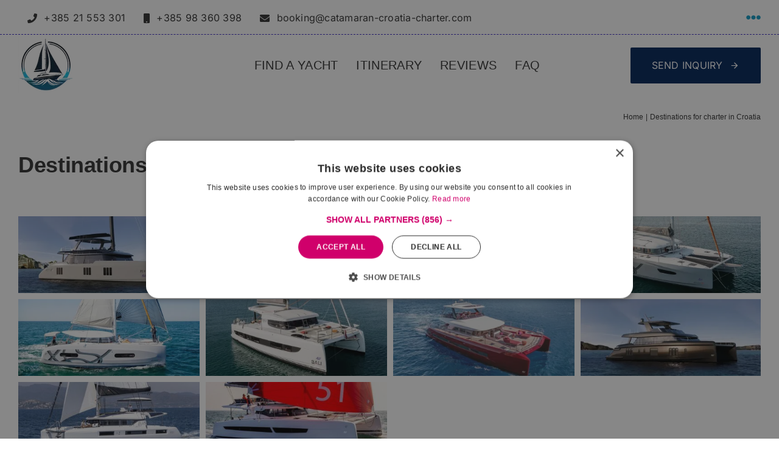

--- FILE ---
content_type: text/html; charset=UTF-8
request_url: https://www.catamaran-croatia-charter.com/portfolio_category/destinations-for-charter-in-croatia/
body_size: 24079
content:
<!DOCTYPE html>
<html class="avada-html-layout-wide avada-html-header-position-top avada-html-is-archive" lang="en-US" prefix="og: https://ogp.me/ns#">
<head>
	<meta http-equiv="X-UA-Compatible" content="IE=edge" />
	<meta http-equiv="Content-Type" content="text/html; charset=utf-8"/>
	<meta name="viewport" content="width=device-width, initial-scale=1" />
	<!-- Google tag (gtag.js) consent mode dataLayer added by Site Kit -->
<script type="text/javascript" id="google_gtagjs-js-consent-mode-data-layer">
/* <![CDATA[ */
window.dataLayer = window.dataLayer || [];function gtag(){dataLayer.push(arguments);}
gtag('consent', 'default', {"ad_personalization":"denied","ad_storage":"denied","ad_user_data":"denied","analytics_storage":"denied","functionality_storage":"denied","security_storage":"denied","personalization_storage":"denied","region":["AT","BE","BG","CH","CY","CZ","DE","DK","EE","ES","FI","FR","GB","GR","HR","HU","IE","IS","IT","LI","LT","LU","LV","MT","NL","NO","PL","PT","RO","SE","SI","SK"],"wait_for_update":500});
window._googlesitekitConsentCategoryMap = {"statistics":["analytics_storage"],"marketing":["ad_storage","ad_user_data","ad_personalization"],"functional":["functionality_storage","security_storage"],"preferences":["personalization_storage"]};
window._googlesitekitConsents = {"ad_personalization":"denied","ad_storage":"denied","ad_user_data":"denied","analytics_storage":"denied","functionality_storage":"denied","security_storage":"denied","personalization_storage":"denied","region":["AT","BE","BG","CH","CY","CZ","DE","DK","EE","ES","FI","FR","GB","GR","HR","HU","IE","IS","IT","LI","LT","LU","LV","MT","NL","NO","PL","PT","RO","SE","SI","SK"],"wait_for_update":500};
/* ]]> */
</script>
<!-- End Google tag (gtag.js) consent mode dataLayer added by Site Kit -->

<!-- Search Engine Optimization by Rank Math PRO - https://rankmath.com/ -->
<title>Destinations for charter in Croatia Archives | Catamaran Charter Croatia</title>
<meta name="description" content="Destinations for charter in Croatia"/>
<meta name="robots" content="follow, index, max-snippet:-1, max-video-preview:-1, max-image-preview:large"/>
<link rel="canonical" href="https://www.catamaran-croatia-charter.com/portfolio_category/destinations-for-charter-in-croatia/" />
<link rel="next" href="https://www.catamaran-croatia-charter.com/portfolio_category/destinations-for-charter-in-croatia/page/2/" />
<meta property="og:locale" content="en_US" />
<meta property="og:type" content="article" />
<meta property="og:title" content="Destinations for charter in Croatia Archives | Catamaran Charter Croatia" />
<meta property="og:description" content="Destinations for charter in Croatia" />
<meta property="og:url" content="https://www.catamaran-croatia-charter.com/portfolio_category/destinations-for-charter-in-croatia/" />
<meta property="og:site_name" content="Catamaran Charter Croatia" />
<meta property="article:publisher" content="https://www.facebook.com/Catamarancroatiacharter" />
<meta name="twitter:card" content="summary_large_image" />
<meta name="twitter:title" content="Destinations for charter in Croatia Archives | Catamaran Charter Croatia" />
<meta name="twitter:description" content="Destinations for charter in Croatia" />
<meta name="twitter:site" content="@EuropeYachts" />
<meta name="twitter:label1" content="Portfolio" />
<meta name="twitter:data1" content="57" />
<script type="application/ld+json" class="rank-math-schema-pro">{"@context":"https://schema.org","@graph":[{"@type":"Place","@id":"https://www.catamaran-croatia-charter.com/#place","address":{"@type":"PostalAddress","streetAddress":"Grabova 21b","addressLocality":"Split","addressRegion":"Dalamcija","postalCode":"21000","addressCountry":"Croatia"}},{"@type":"TravelAgency","@id":"https://www.catamaran-croatia-charter.com/#organization","name":"Catamaran Charter Croatia","url":"https://www.catamaran-croatia-charter.com","sameAs":["https://www.facebook.com/Catamarancroatiacharter","https://twitter.com/EuropeYachts"],"email":"booking@catamaran-croatia-charter.com","address":{"@type":"PostalAddress","streetAddress":"Grabova 21b","addressLocality":"Split","addressRegion":"Dalamcija","postalCode":"21000","addressCountry":"Croatia"},"logo":{"@type":"ImageObject","@id":"https://www.catamaran-croatia-charter.com/#logo","url":"https://www.catamaran-croatia-charter.com/wp-content/uploads/2019/07/Catamaran-charter-Croatia-logo-google.jpg","contentUrl":"https://www.catamaran-croatia-charter.com/wp-content/uploads/2019/07/Catamaran-charter-Croatia-logo-google.jpg","caption":"Catamaran Charter Croatia","inLanguage":"en-US","width":"500","height":"500"},"openingHours":["Monday,Tuesday,Wednesday,Thursday,Friday,Saturday,Sunday 09:00-17:00"],"location":{"@id":"https://www.catamaran-croatia-charter.com/#place"},"image":{"@id":"https://www.catamaran-croatia-charter.com/#logo"},"telephone":"+385 91 3000 009"},{"@type":"WebSite","@id":"https://www.catamaran-croatia-charter.com/#website","url":"https://www.catamaran-croatia-charter.com","name":"Catamaran Charter Croatia","alternateName":"Croatia Catamaran Charter","publisher":{"@id":"https://www.catamaran-croatia-charter.com/#organization"},"inLanguage":"en-US"},{"@type":"CollectionPage","@id":"https://www.catamaran-croatia-charter.com/portfolio_category/destinations-for-charter-in-croatia/#webpage","url":"https://www.catamaran-croatia-charter.com/portfolio_category/destinations-for-charter-in-croatia/","name":"Destinations for charter in Croatia Archives | Catamaran Charter Croatia","isPartOf":{"@id":"https://www.catamaran-croatia-charter.com/#website"},"inLanguage":"en-US"}]}</script>
<!-- /Rank Math WordPress SEO plugin -->

<link rel='dns-prefetch' href='//www.googletagmanager.com' />

								<link rel="icon" href="https://www.catamaran-croatia-charter.com/wp-content/uploads/2022/01/CATAMARAN-charter-croatia-new-favicon-64.webp" type="image/webp" />
		
					<!-- Apple Touch Icon -->
						<link rel="apple-touch-icon" sizes="180x180" href="https://www.catamaran-croatia-charter.com/wp-content/uploads/2022/01/CATAMARAN-charter-croatia-new-favicon-180.webp" type="image/webp">
		
					<!-- Android Icon -->
						<link rel="icon" sizes="192x192" href="https://www.catamaran-croatia-charter.com/wp-content/uploads/2022/01/CATAMARAN-charter-croatia-new-favicon-120.webp" type="image/webp">
		
					<!-- MS Edge Icon -->
						<meta name="msapplication-TileImage" content="https://www.catamaran-croatia-charter.com/wp-content/uploads/2022/01/CATAMARAN-charter-croatia-new-favicon-152.webp" type="image/webp">
				<style id='wp-img-auto-sizes-contain-inline-css' type='text/css'>
img:is([sizes=auto i],[sizes^="auto," i]){contain-intrinsic-size:3000px 1500px}
/*# sourceURL=wp-img-auto-sizes-contain-inline-css */
</style>
<link data-minify="1" rel='stylesheet' id='al-fb-reviews-css' href='https://www.catamaran-croatia-charter.com/wp-content/cache/min/1/wp-content/plugins/al-fb-reviews/assets/styles/al-main-style.css?ver=1768393236' type='text/css' media='all' />
<link data-minify="1" rel='stylesheet' id='fusion-dynamic-css-css' href='https://www.catamaran-croatia-charter.com/wp-content/cache/min/1/wp-content/uploads/fusion-styles/7f3d9d5eccb8bcc08f6d7848177f2f23.min.css?ver=1768394280' type='text/css' media='all' />
<script type="text/javascript" src="https://www.catamaran-croatia-charter.com/wp-includes/js/jquery/jquery.min.js?ver=3.7.1" id="jquery-core-js"></script>
<script data-minify="1" type="text/javascript" src="https://www.catamaran-croatia-charter.com/wp-content/cache/min/1/wp-content/plugins/al-fb-reviews/assets/vendor/shave/jquery.shave.js?ver=1768393236" id="js-shave-js"></script>

<!-- Google tag (gtag.js) snippet added by Site Kit -->
<!-- Google Analytics snippet added by Site Kit -->
<!-- Google Ads snippet added by Site Kit -->
<script type="text/javascript" src="https://www.googletagmanager.com/gtag/js?id=GT-5R7GGDQ3" id="google_gtagjs-js" async></script>
<script type="text/javascript" id="google_gtagjs-js-after">
/* <![CDATA[ */
window.dataLayer = window.dataLayer || [];function gtag(){dataLayer.push(arguments);}
gtag("set","linker",{"domains":["www.catamaran-croatia-charter.com"]});
gtag("js", new Date());
gtag("set", "developer_id.dZTNiMT", true);
gtag("config", "GT-5R7GGDQ3");
gtag("config", "AW-8247178276");
 window._googlesitekit = window._googlesitekit || {}; window._googlesitekit.throttledEvents = []; window._googlesitekit.gtagEvent = (name, data) => { var key = JSON.stringify( { name, data } ); if ( !! window._googlesitekit.throttledEvents[ key ] ) { return; } window._googlesitekit.throttledEvents[ key ] = true; setTimeout( () => { delete window._googlesitekit.throttledEvents[ key ]; }, 5 ); gtag( "event", name, { ...data, event_source: "site-kit" } ); }; 
//# sourceURL=google_gtagjs-js-after
/* ]]> */
</script>
<link rel="https://api.w.org/" href="https://www.catamaran-croatia-charter.com/wp-json/" /><link rel="alternate" title="JSON" type="application/json" href="https://www.catamaran-croatia-charter.com/wp-json/wp/v2/portfolio_category/8" /><link rel="EditURI" type="application/rsd+xml" title="RSD" href="https://www.catamaran-croatia-charter.com/xmlrpc.php?rsd" />
<meta name="generator" content="Site Kit by Google 1.170.0" /><style type="text/css" id="css-fb-visibility">@media screen and (max-width: 800px){.fusion-no-small-visibility{display:none !important;}body .sm-text-align-center{text-align:center !important;}body .sm-text-align-left{text-align:left !important;}body .sm-text-align-right{text-align:right !important;}body .sm-text-align-justify{text-align:justify !important;}body .sm-flex-align-center{justify-content:center !important;}body .sm-flex-align-flex-start{justify-content:flex-start !important;}body .sm-flex-align-flex-end{justify-content:flex-end !important;}body .sm-mx-auto{margin-left:auto !important;margin-right:auto !important;}body .sm-ml-auto{margin-left:auto !important;}body .sm-mr-auto{margin-right:auto !important;}body .fusion-absolute-position-small{position:absolute;width:100%;}.awb-sticky.awb-sticky-small{ position: sticky; top: var(--awb-sticky-offset,0); }}@media screen and (min-width: 801px) and (max-width: 1200px){.fusion-no-medium-visibility{display:none !important;}body .md-text-align-center{text-align:center !important;}body .md-text-align-left{text-align:left !important;}body .md-text-align-right{text-align:right !important;}body .md-text-align-justify{text-align:justify !important;}body .md-flex-align-center{justify-content:center !important;}body .md-flex-align-flex-start{justify-content:flex-start !important;}body .md-flex-align-flex-end{justify-content:flex-end !important;}body .md-mx-auto{margin-left:auto !important;margin-right:auto !important;}body .md-ml-auto{margin-left:auto !important;}body .md-mr-auto{margin-right:auto !important;}body .fusion-absolute-position-medium{position:absolute;width:100%;}.awb-sticky.awb-sticky-medium{ position: sticky; top: var(--awb-sticky-offset,0); }}@media screen and (min-width: 1201px){.fusion-no-large-visibility{display:none !important;}body .lg-text-align-center{text-align:center !important;}body .lg-text-align-left{text-align:left !important;}body .lg-text-align-right{text-align:right !important;}body .lg-text-align-justify{text-align:justify !important;}body .lg-flex-align-center{justify-content:center !important;}body .lg-flex-align-flex-start{justify-content:flex-start !important;}body .lg-flex-align-flex-end{justify-content:flex-end !important;}body .lg-mx-auto{margin-left:auto !important;margin-right:auto !important;}body .lg-ml-auto{margin-left:auto !important;}body .lg-mr-auto{margin-right:auto !important;}body .fusion-absolute-position-large{position:absolute;width:100%;}.awb-sticky.awb-sticky-large{ position: sticky; top: var(--awb-sticky-offset,0); }}</style><style type="text/css">.recentcomments a{display:inline !important;padding:0 !important;margin:0 !important;}</style><script type="text/javascript" id="google_gtagjs" src="https://www.googletagmanager.com/gtag/js?id=G-9P2XBCBJ9S" async="async"></script>
<script type="text/javascript" id="google_gtagjs-inline">
/* <![CDATA[ */
window.dataLayer = window.dataLayer || [];function gtag(){dataLayer.push(arguments);}gtag('js', new Date());gtag('config', 'G-9P2XBCBJ9S', {} );
/* ]]> */
</script>
		<script type="text/javascript">
			var doc = document.documentElement;
			doc.setAttribute( 'data-useragent', navigator.userAgent );
		</script>
		<!-- Google tag (gtag.js) -->
<script async src="https://www.googletagmanager.com/gtag/js?id=G-R6GT7WDBVL"></script>
<script>
  window.dataLayer = window.dataLayer || [];
  function gtag(){dataLayer.push(arguments);}
  gtag('js', new Date());

  gtag('config', 'G-R6GT7WDBVL');
</script>

<script data-minify="1" type="text/javascript" charset="UTF-8" src="https://www.catamaran-croatia-charter.com/wp-content/cache/min/1/s/d4df02003c24ef250ddae8db82c3f77e.js?ver=1768393236"></script>

<meta name="wot-verification" content="7910b9101a71cc7ef770"/><noscript><style id="rocket-lazyload-nojs-css">.rll-youtube-player, [data-lazy-src]{display:none !important;}</style></noscript>
	<script data-minify="1" async src='https://www.catamaran-croatia-charter.com/wp-content/cache/min/1/website_owners_badges/websiteOwnersBadge.js?ver=1768393237'></script><style id='global-styles-inline-css' type='text/css'>
:root{--wp--preset--aspect-ratio--square: 1;--wp--preset--aspect-ratio--4-3: 4/3;--wp--preset--aspect-ratio--3-4: 3/4;--wp--preset--aspect-ratio--3-2: 3/2;--wp--preset--aspect-ratio--2-3: 2/3;--wp--preset--aspect-ratio--16-9: 16/9;--wp--preset--aspect-ratio--9-16: 9/16;--wp--preset--color--black: #000000;--wp--preset--color--cyan-bluish-gray: #abb8c3;--wp--preset--color--white: #ffffff;--wp--preset--color--pale-pink: #f78da7;--wp--preset--color--vivid-red: #cf2e2e;--wp--preset--color--luminous-vivid-orange: #ff6900;--wp--preset--color--luminous-vivid-amber: #fcb900;--wp--preset--color--light-green-cyan: #7bdcb5;--wp--preset--color--vivid-green-cyan: #00d084;--wp--preset--color--pale-cyan-blue: #8ed1fc;--wp--preset--color--vivid-cyan-blue: #0693e3;--wp--preset--color--vivid-purple: #9b51e0;--wp--preset--color--awb-color-1: #ffffff;--wp--preset--color--awb-color-2: #f6f6f6;--wp--preset--color--awb-color-3: #e0dede;--wp--preset--color--awb-color-4: #67b7e1;--wp--preset--color--awb-color-5: #109bc5;--wp--preset--color--awb-color-6: #747474;--wp--preset--color--awb-color-7: #105378;--wp--preset--color--awb-color-8: #333333;--wp--preset--color--awb-color-custom-10: #000000;--wp--preset--color--awb-color-custom-11: #1a80b6;--wp--preset--color--awb-color-custom-12: #020202;--wp--preset--color--awb-color-custom-13: #ebeaea;--wp--preset--color--awb-color-custom-14: #bebdbd;--wp--preset--color--awb-color-custom-15: #e8e8e8;--wp--preset--color--awb-color-custom-16: #171717;--wp--preset--color--awb-color-custom-17: #f9f9f9;--wp--preset--color--awb-color-custom-18: #90c9e8;--wp--preset--gradient--vivid-cyan-blue-to-vivid-purple: linear-gradient(135deg,rgb(6,147,227) 0%,rgb(155,81,224) 100%);--wp--preset--gradient--light-green-cyan-to-vivid-green-cyan: linear-gradient(135deg,rgb(122,220,180) 0%,rgb(0,208,130) 100%);--wp--preset--gradient--luminous-vivid-amber-to-luminous-vivid-orange: linear-gradient(135deg,rgb(252,185,0) 0%,rgb(255,105,0) 100%);--wp--preset--gradient--luminous-vivid-orange-to-vivid-red: linear-gradient(135deg,rgb(255,105,0) 0%,rgb(207,46,46) 100%);--wp--preset--gradient--very-light-gray-to-cyan-bluish-gray: linear-gradient(135deg,rgb(238,238,238) 0%,rgb(169,184,195) 100%);--wp--preset--gradient--cool-to-warm-spectrum: linear-gradient(135deg,rgb(74,234,220) 0%,rgb(151,120,209) 20%,rgb(207,42,186) 40%,rgb(238,44,130) 60%,rgb(251,105,98) 80%,rgb(254,248,76) 100%);--wp--preset--gradient--blush-light-purple: linear-gradient(135deg,rgb(255,206,236) 0%,rgb(152,150,240) 100%);--wp--preset--gradient--blush-bordeaux: linear-gradient(135deg,rgb(254,205,165) 0%,rgb(254,45,45) 50%,rgb(107,0,62) 100%);--wp--preset--gradient--luminous-dusk: linear-gradient(135deg,rgb(255,203,112) 0%,rgb(199,81,192) 50%,rgb(65,88,208) 100%);--wp--preset--gradient--pale-ocean: linear-gradient(135deg,rgb(255,245,203) 0%,rgb(182,227,212) 50%,rgb(51,167,181) 100%);--wp--preset--gradient--electric-grass: linear-gradient(135deg,rgb(202,248,128) 0%,rgb(113,206,126) 100%);--wp--preset--gradient--midnight: linear-gradient(135deg,rgb(2,3,129) 0%,rgb(40,116,252) 100%);--wp--preset--font-size--small: 13.5px;--wp--preset--font-size--medium: 20px;--wp--preset--font-size--large: 27px;--wp--preset--font-size--x-large: 42px;--wp--preset--font-size--normal: 18px;--wp--preset--font-size--xlarge: 36px;--wp--preset--font-size--huge: 54px;--wp--preset--spacing--20: 0.44rem;--wp--preset--spacing--30: 0.67rem;--wp--preset--spacing--40: 1rem;--wp--preset--spacing--50: 1.5rem;--wp--preset--spacing--60: 2.25rem;--wp--preset--spacing--70: 3.38rem;--wp--preset--spacing--80: 5.06rem;--wp--preset--shadow--natural: 6px 6px 9px rgba(0, 0, 0, 0.2);--wp--preset--shadow--deep: 12px 12px 50px rgba(0, 0, 0, 0.4);--wp--preset--shadow--sharp: 6px 6px 0px rgba(0, 0, 0, 0.2);--wp--preset--shadow--outlined: 6px 6px 0px -3px rgb(255, 255, 255), 6px 6px rgb(0, 0, 0);--wp--preset--shadow--crisp: 6px 6px 0px rgb(0, 0, 0);}:where(.is-layout-flex){gap: 0.5em;}:where(.is-layout-grid){gap: 0.5em;}body .is-layout-flex{display: flex;}.is-layout-flex{flex-wrap: wrap;align-items: center;}.is-layout-flex > :is(*, div){margin: 0;}body .is-layout-grid{display: grid;}.is-layout-grid > :is(*, div){margin: 0;}:where(.wp-block-columns.is-layout-flex){gap: 2em;}:where(.wp-block-columns.is-layout-grid){gap: 2em;}:where(.wp-block-post-template.is-layout-flex){gap: 1.25em;}:where(.wp-block-post-template.is-layout-grid){gap: 1.25em;}.has-black-color{color: var(--wp--preset--color--black) !important;}.has-cyan-bluish-gray-color{color: var(--wp--preset--color--cyan-bluish-gray) !important;}.has-white-color{color: var(--wp--preset--color--white) !important;}.has-pale-pink-color{color: var(--wp--preset--color--pale-pink) !important;}.has-vivid-red-color{color: var(--wp--preset--color--vivid-red) !important;}.has-luminous-vivid-orange-color{color: var(--wp--preset--color--luminous-vivid-orange) !important;}.has-luminous-vivid-amber-color{color: var(--wp--preset--color--luminous-vivid-amber) !important;}.has-light-green-cyan-color{color: var(--wp--preset--color--light-green-cyan) !important;}.has-vivid-green-cyan-color{color: var(--wp--preset--color--vivid-green-cyan) !important;}.has-pale-cyan-blue-color{color: var(--wp--preset--color--pale-cyan-blue) !important;}.has-vivid-cyan-blue-color{color: var(--wp--preset--color--vivid-cyan-blue) !important;}.has-vivid-purple-color{color: var(--wp--preset--color--vivid-purple) !important;}.has-black-background-color{background-color: var(--wp--preset--color--black) !important;}.has-cyan-bluish-gray-background-color{background-color: var(--wp--preset--color--cyan-bluish-gray) !important;}.has-white-background-color{background-color: var(--wp--preset--color--white) !important;}.has-pale-pink-background-color{background-color: var(--wp--preset--color--pale-pink) !important;}.has-vivid-red-background-color{background-color: var(--wp--preset--color--vivid-red) !important;}.has-luminous-vivid-orange-background-color{background-color: var(--wp--preset--color--luminous-vivid-orange) !important;}.has-luminous-vivid-amber-background-color{background-color: var(--wp--preset--color--luminous-vivid-amber) !important;}.has-light-green-cyan-background-color{background-color: var(--wp--preset--color--light-green-cyan) !important;}.has-vivid-green-cyan-background-color{background-color: var(--wp--preset--color--vivid-green-cyan) !important;}.has-pale-cyan-blue-background-color{background-color: var(--wp--preset--color--pale-cyan-blue) !important;}.has-vivid-cyan-blue-background-color{background-color: var(--wp--preset--color--vivid-cyan-blue) !important;}.has-vivid-purple-background-color{background-color: var(--wp--preset--color--vivid-purple) !important;}.has-black-border-color{border-color: var(--wp--preset--color--black) !important;}.has-cyan-bluish-gray-border-color{border-color: var(--wp--preset--color--cyan-bluish-gray) !important;}.has-white-border-color{border-color: var(--wp--preset--color--white) !important;}.has-pale-pink-border-color{border-color: var(--wp--preset--color--pale-pink) !important;}.has-vivid-red-border-color{border-color: var(--wp--preset--color--vivid-red) !important;}.has-luminous-vivid-orange-border-color{border-color: var(--wp--preset--color--luminous-vivid-orange) !important;}.has-luminous-vivid-amber-border-color{border-color: var(--wp--preset--color--luminous-vivid-amber) !important;}.has-light-green-cyan-border-color{border-color: var(--wp--preset--color--light-green-cyan) !important;}.has-vivid-green-cyan-border-color{border-color: var(--wp--preset--color--vivid-green-cyan) !important;}.has-pale-cyan-blue-border-color{border-color: var(--wp--preset--color--pale-cyan-blue) !important;}.has-vivid-cyan-blue-border-color{border-color: var(--wp--preset--color--vivid-cyan-blue) !important;}.has-vivid-purple-border-color{border-color: var(--wp--preset--color--vivid-purple) !important;}.has-vivid-cyan-blue-to-vivid-purple-gradient-background{background: var(--wp--preset--gradient--vivid-cyan-blue-to-vivid-purple) !important;}.has-light-green-cyan-to-vivid-green-cyan-gradient-background{background: var(--wp--preset--gradient--light-green-cyan-to-vivid-green-cyan) !important;}.has-luminous-vivid-amber-to-luminous-vivid-orange-gradient-background{background: var(--wp--preset--gradient--luminous-vivid-amber-to-luminous-vivid-orange) !important;}.has-luminous-vivid-orange-to-vivid-red-gradient-background{background: var(--wp--preset--gradient--luminous-vivid-orange-to-vivid-red) !important;}.has-very-light-gray-to-cyan-bluish-gray-gradient-background{background: var(--wp--preset--gradient--very-light-gray-to-cyan-bluish-gray) !important;}.has-cool-to-warm-spectrum-gradient-background{background: var(--wp--preset--gradient--cool-to-warm-spectrum) !important;}.has-blush-light-purple-gradient-background{background: var(--wp--preset--gradient--blush-light-purple) !important;}.has-blush-bordeaux-gradient-background{background: var(--wp--preset--gradient--blush-bordeaux) !important;}.has-luminous-dusk-gradient-background{background: var(--wp--preset--gradient--luminous-dusk) !important;}.has-pale-ocean-gradient-background{background: var(--wp--preset--gradient--pale-ocean) !important;}.has-electric-grass-gradient-background{background: var(--wp--preset--gradient--electric-grass) !important;}.has-midnight-gradient-background{background: var(--wp--preset--gradient--midnight) !important;}.has-small-font-size{font-size: var(--wp--preset--font-size--small) !important;}.has-medium-font-size{font-size: var(--wp--preset--font-size--medium) !important;}.has-large-font-size{font-size: var(--wp--preset--font-size--large) !important;}.has-x-large-font-size{font-size: var(--wp--preset--font-size--x-large) !important;}
/*# sourceURL=global-styles-inline-css */
</style>
<style id='wp-block-library-inline-css' type='text/css'>
:root{--wp-block-synced-color:#7a00df;--wp-block-synced-color--rgb:122,0,223;--wp-bound-block-color:var(--wp-block-synced-color);--wp-editor-canvas-background:#ddd;--wp-admin-theme-color:#007cba;--wp-admin-theme-color--rgb:0,124,186;--wp-admin-theme-color-darker-10:#006ba1;--wp-admin-theme-color-darker-10--rgb:0,107,160.5;--wp-admin-theme-color-darker-20:#005a87;--wp-admin-theme-color-darker-20--rgb:0,90,135;--wp-admin-border-width-focus:2px}@media (min-resolution:192dpi){:root{--wp-admin-border-width-focus:1.5px}}.wp-element-button{cursor:pointer}:root .has-very-light-gray-background-color{background-color:#eee}:root .has-very-dark-gray-background-color{background-color:#313131}:root .has-very-light-gray-color{color:#eee}:root .has-very-dark-gray-color{color:#313131}:root .has-vivid-green-cyan-to-vivid-cyan-blue-gradient-background{background:linear-gradient(135deg,#00d084,#0693e3)}:root .has-purple-crush-gradient-background{background:linear-gradient(135deg,#34e2e4,#4721fb 50%,#ab1dfe)}:root .has-hazy-dawn-gradient-background{background:linear-gradient(135deg,#faaca8,#dad0ec)}:root .has-subdued-olive-gradient-background{background:linear-gradient(135deg,#fafae1,#67a671)}:root .has-atomic-cream-gradient-background{background:linear-gradient(135deg,#fdd79a,#004a59)}:root .has-nightshade-gradient-background{background:linear-gradient(135deg,#330968,#31cdcf)}:root .has-midnight-gradient-background{background:linear-gradient(135deg,#020381,#2874fc)}:root{--wp--preset--font-size--normal:16px;--wp--preset--font-size--huge:42px}.has-regular-font-size{font-size:1em}.has-larger-font-size{font-size:2.625em}.has-normal-font-size{font-size:var(--wp--preset--font-size--normal)}.has-huge-font-size{font-size:var(--wp--preset--font-size--huge)}.has-text-align-center{text-align:center}.has-text-align-left{text-align:left}.has-text-align-right{text-align:right}.has-fit-text{white-space:nowrap!important}#end-resizable-editor-section{display:none}.aligncenter{clear:both}.items-justified-left{justify-content:flex-start}.items-justified-center{justify-content:center}.items-justified-right{justify-content:flex-end}.items-justified-space-between{justify-content:space-between}.screen-reader-text{border:0;clip-path:inset(50%);height:1px;margin:-1px;overflow:hidden;padding:0;position:absolute;width:1px;word-wrap:normal!important}.screen-reader-text:focus{background-color:#ddd;clip-path:none;color:#444;display:block;font-size:1em;height:auto;left:5px;line-height:normal;padding:15px 23px 14px;text-decoration:none;top:5px;width:auto;z-index:100000}html :where(.has-border-color){border-style:solid}html :where([style*=border-top-color]){border-top-style:solid}html :where([style*=border-right-color]){border-right-style:solid}html :where([style*=border-bottom-color]){border-bottom-style:solid}html :where([style*=border-left-color]){border-left-style:solid}html :where([style*=border-width]){border-style:solid}html :where([style*=border-top-width]){border-top-style:solid}html :where([style*=border-right-width]){border-right-style:solid}html :where([style*=border-bottom-width]){border-bottom-style:solid}html :where([style*=border-left-width]){border-left-style:solid}html :where(img[class*=wp-image-]){height:auto;max-width:100%}:where(figure){margin:0 0 1em}html :where(.is-position-sticky){--wp-admin--admin-bar--position-offset:var(--wp-admin--admin-bar--height,0px)}@media screen and (max-width:600px){html :where(.is-position-sticky){--wp-admin--admin-bar--position-offset:0px}}
/*wp_block_styles_on_demand_placeholder:6972876160fbc*/
/*# sourceURL=wp-block-library-inline-css */
</style>
<style id='wp-block-library-theme-inline-css' type='text/css'>
.wp-block-audio :where(figcaption){color:#555;font-size:13px;text-align:center}.is-dark-theme .wp-block-audio :where(figcaption){color:#ffffffa6}.wp-block-audio{margin:0 0 1em}.wp-block-code{border:1px solid #ccc;border-radius:4px;font-family:Menlo,Consolas,monaco,monospace;padding:.8em 1em}.wp-block-embed :where(figcaption){color:#555;font-size:13px;text-align:center}.is-dark-theme .wp-block-embed :where(figcaption){color:#ffffffa6}.wp-block-embed{margin:0 0 1em}.blocks-gallery-caption{color:#555;font-size:13px;text-align:center}.is-dark-theme .blocks-gallery-caption{color:#ffffffa6}:root :where(.wp-block-image figcaption){color:#555;font-size:13px;text-align:center}.is-dark-theme :root :where(.wp-block-image figcaption){color:#ffffffa6}.wp-block-image{margin:0 0 1em}.wp-block-pullquote{border-bottom:4px solid;border-top:4px solid;color:currentColor;margin-bottom:1.75em}.wp-block-pullquote :where(cite),.wp-block-pullquote :where(footer),.wp-block-pullquote__citation{color:currentColor;font-size:.8125em;font-style:normal;text-transform:uppercase}.wp-block-quote{border-left:.25em solid;margin:0 0 1.75em;padding-left:1em}.wp-block-quote cite,.wp-block-quote footer{color:currentColor;font-size:.8125em;font-style:normal;position:relative}.wp-block-quote:where(.has-text-align-right){border-left:none;border-right:.25em solid;padding-left:0;padding-right:1em}.wp-block-quote:where(.has-text-align-center){border:none;padding-left:0}.wp-block-quote.is-large,.wp-block-quote.is-style-large,.wp-block-quote:where(.is-style-plain){border:none}.wp-block-search .wp-block-search__label{font-weight:700}.wp-block-search__button{border:1px solid #ccc;padding:.375em .625em}:where(.wp-block-group.has-background){padding:1.25em 2.375em}.wp-block-separator.has-css-opacity{opacity:.4}.wp-block-separator{border:none;border-bottom:2px solid;margin-left:auto;margin-right:auto}.wp-block-separator.has-alpha-channel-opacity{opacity:1}.wp-block-separator:not(.is-style-wide):not(.is-style-dots){width:100px}.wp-block-separator.has-background:not(.is-style-dots){border-bottom:none;height:1px}.wp-block-separator.has-background:not(.is-style-wide):not(.is-style-dots){height:2px}.wp-block-table{margin:0 0 1em}.wp-block-table td,.wp-block-table th{word-break:normal}.wp-block-table :where(figcaption){color:#555;font-size:13px;text-align:center}.is-dark-theme .wp-block-table :where(figcaption){color:#ffffffa6}.wp-block-video :where(figcaption){color:#555;font-size:13px;text-align:center}.is-dark-theme .wp-block-video :where(figcaption){color:#ffffffa6}.wp-block-video{margin:0 0 1em}:root :where(.wp-block-template-part.has-background){margin-bottom:0;margin-top:0;padding:1.25em 2.375em}
/*# sourceURL=/wp-includes/css/dist/block-library/theme.min.css */
</style>
<style id='classic-theme-styles-inline-css' type='text/css'>
/*! This file is auto-generated */
.wp-block-button__link{color:#fff;background-color:#32373c;border-radius:9999px;box-shadow:none;text-decoration:none;padding:calc(.667em + 2px) calc(1.333em + 2px);font-size:1.125em}.wp-block-file__button{background:#32373c;color:#fff;text-decoration:none}
/*# sourceURL=/wp-includes/css/classic-themes.min.css */
</style>
<meta name="generator" content="WP Rocket 3.20.3" data-wpr-features="wpr_minify_js wpr_lazyload_images wpr_minify_css wpr_desktop" /></head>

<body data-rsssl=1 class="archive tax-portfolio_category term-destinations-for-charter-in-croatia term-8 wp-theme-Avada wp-child-theme-Avada-Child-Theme fusion-image-hovers fusion-pagination-sizing fusion-button_type-flat fusion-button_span-no fusion-button_gradient-linear avada-image-rollover-circle-no avada-image-rollover-no fusion-body ltr no-tablet-sticky-header no-mobile-slidingbar no-desktop-totop no-mobile-totop fusion-disable-outline fusion-sub-menu-fade mobile-logo-pos-left layout-wide-mode avada-has-boxed-modal-shadow-none layout-scroll-offset-full avada-has-zero-margin-offset-top fusion-top-header menu-text-align-center mobile-menu-design-modern fusion-show-pagination-text fusion-header-layout-v1 avada-responsive avada-footer-fx-none avada-menu-highlight-style-bar fusion-search-form-classic fusion-main-menu-search-dropdown fusion-avatar-square avada-sticky-shrinkage avada-dropdown-styles avada-blog-layout-grid avada-blog-archive-layout-medium alternate avada-header-shadow-yes avada-menu-icon-position-left avada-has-megamenu-shadow avada-has-mainmenu-dropdown-divider avada-has-main-nav-search-icon avada-has-breadcrumb-mobile-hidden avada-has-titlebar-content_only avada-has-pagination-padding avada-flyout-menu-direction-fade avada-ec-views-v1" data-awb-post-id="7512">
		<a class="skip-link screen-reader-text" href="#content">Skip to content</a>

	<div data-rocket-location-hash="1bedd667ccdb0f2ae6123868cb70086e" id="boxed-wrapper">
		
		<div data-rocket-location-hash="c748e83a99a8efa38397a49b963eb39a" id="wrapper" class="fusion-wrapper">
			<div data-rocket-location-hash="30e21cd0d1ab48664f94f36d4ec80340" id="home" style="position:relative;top:-1px;"></div>
												<div data-rocket-location-hash="5195e2d2006cc6682477f678f4969810" class="fusion-tb-header"><div class="fusion-fullwidth fullwidth-box fusion-builder-row-1 fusion-flex-container has-pattern-background has-mask-background nonhundred-percent-fullwidth non-hundred-percent-height-scrolling fusion-no-small-visibility" style="--awb-border-sizes-bottom:1px;--awb-border-color:hsla(calc(var(--awb-color4-h) + 46),var(--awb-color4-s),calc(var(--awb-color4-l) - 18%),var(--awb-color4-a));--awb-border-style:dashed;--awb-border-radius-top-left:0px;--awb-border-radius-top-right:0px;--awb-border-radius-bottom-right:0px;--awb-border-radius-bottom-left:0px;--awb-padding-top:8px;--awb-padding-bottom:8px;--awb-margin-bottom:5px;--awb-flex-wrap:wrap;" ><div class="fusion-builder-row fusion-row fusion-flex-align-items-center fusion-flex-content-wrap" style="max-width:calc( 1360px + 30px );margin-left: calc(-30px / 2 );margin-right: calc(-30px / 2 );"><div class="fusion-layout-column fusion_builder_column fusion-builder-column-0 fusion-flex-column fusion-no-small-visibility" style="--awb-bg-size:cover;--awb-width-large:75%;--awb-margin-top-large:0px;--awb-spacing-right-large:15px;--awb-margin-bottom-large:0px;--awb-spacing-left-large:15px;--awb-width-medium:62%;--awb-order-medium:0;--awb-margin-top-medium:0px;--awb-spacing-right-medium:15px;--awb-spacing-left-medium:15px;--awb-width-small:100%;--awb-order-small:0;--awb-spacing-right-small:15px;--awb-spacing-left-small:15px;"><div class="fusion-column-wrapper fusion-column-has-shadow fusion-flex-justify-content-flex-start fusion-content-layout-row"><div ><a class="fusion-button button-flat fusion-button-default-size button-custom fusion-button-default button-1 fusion-button-default-span fusion-button-default-type fusion-no-small-visibility" style="--button_accent_color:var(--awb-color8);--button_border_color:var(--awb-color8);--button_accent_hover_color:var(--awb-color5);--button_border_hover_color:var(--awb-color5);--button_gradient_top_color:var(--awb-color1);--button_gradient_bottom_color:var(--awb-color1);--button_gradient_top_color_hover:var(--awb-color2);--button_gradient_bottom_color_hover:var(--awb-color2);--button_text_transform:var(--awb-typography5-text-transform);--button_font_size:16px;--button_line_height:var(--awb-typography5-line-height);--button_padding-top:8px;--button_padding-right:15px;--button_padding-bottom:5px;--button_padding-left:15px;--button_typography-letter-spacing:var(--awb-typography5-letter-spacing);--button_typography-font-family:&quot;Inter&quot;;--button_typography-font-style:normal;--button_typography-font-weight:400;" target="_self" href="tel:+38521553301"><i class="fa-phone fas awb-button__icon awb-button__icon--default button-icon-left" aria-hidden="true"></i><span class="fusion-button-text awb-button__text awb-button__text--default">+385 21 553 301</span></a></div><div ><a class="fusion-button button-flat fusion-button-default-size button-custom fusion-button-default button-2 fusion-button-default-span fusion-button-default-type fusion-no-small-visibility" style="--button_accent_color:var(--awb-color8);--button_border_color:var(--awb-color8);--button_accent_hover_color:var(--awb-color5);--button_border_hover_color:var(--awb-color5);--button_gradient_top_color:var(--awb-color1);--button_gradient_bottom_color:var(--awb-color1);--button_gradient_top_color_hover:var(--awb-color2);--button_gradient_bottom_color_hover:var(--awb-color2);--button_text_transform:var(--awb-typography5-text-transform);--button_font_size:16px;--button_line_height:var(--awb-typography5-line-height);--button_padding-top:8px;--button_padding-right:15px;--button_padding-bottom:5px;--button_padding-left:15px;--button_typography-letter-spacing:var(--awb-typography5-letter-spacing);--button_typography-font-family:var(--awb-typography5-font-family);--button_typography-font-weight:var(--awb-typography5-font-weight);--button_typography-font-style:var(--awb-typography5-font-style);" target="_self" href="tel:+38598360398"><i class="fa-mobile fas awb-button__icon awb-button__icon--default button-icon-left" aria-hidden="true"></i><span class="fusion-button-text awb-button__text awb-button__text--default">+385 98 360 398</span></a></div><div ><a class="fusion-button button-flat fusion-button-default-size button-custom fusion-button-default button-3 fusion-button-default-span fusion-button-default-type fusion-no-small-visibility" style="--button_accent_color:var(--awb-color8);--button_border_color:var(--awb-color8);--button_accent_hover_color:var(--awb-color5);--button_border_hover_color:var(--awb-color5);--button_gradient_top_color:var(--awb-color1);--button_gradient_bottom_color:var(--awb-color1);--button_gradient_top_color_hover:var(--awb-color2);--button_gradient_bottom_color_hover:var(--awb-color2);--button_text_transform:var(--awb-typography5-text-transform);--button_font_size:16px;--button_line_height:var(--awb-typography5-line-height);--button_padding-top:8px;--button_padding-right:15px;--button_padding-bottom:5px;--button_padding-left:15px;--button_typography-letter-spacing:var(--awb-typography5-letter-spacing);--button_typography-font-family:var(--awb-typography5-font-family);--button_typography-font-weight:var(--awb-typography5-font-weight);--button_typography-font-style:var(--awb-typography5-font-style);" target="_self" href="mailto:booking@catamaran-croatia-charter.com"><i class="fa-envelope fas awb-button__icon awb-button__icon--default button-icon-left" aria-hidden="true"></i><span class="fusion-button-text awb-button__text awb-button__text--default">booking@catamaran-croatia-charter.com</span></a></div></div></div><div class="fusion-layout-column fusion_builder_column fusion-builder-column-1 fusion_builder_column_1_5 1_5 fusion-flex-column fusion-flex-align-self-center fusion-no-small-visibility fusion-no-large-visibility" style="--awb-padding-left-medium:5px;--awb-padding-bottom-small:10px;--awb-bg-size:cover;--awb-width-large:20%;--awb-margin-top-large:0px;--awb-spacing-right-large:15px;--awb-margin-bottom-large:0px;--awb-spacing-left-large:15px;--awb-width-medium:28%;--awb-order-medium:0;--awb-spacing-right-medium:15px;--awb-spacing-left-medium:15px;--awb-width-small:33.333333333333%;--awb-order-small:0;--awb-spacing-right-small:15px;--awb-spacing-left-small:15px;"><div class="fusion-column-wrapper fusion-column-has-shadow fusion-flex-justify-content-flex-end fusion-content-layout-row fusion-flex-align-items-center"></div></div><div class="fusion-layout-column fusion_builder_column fusion-builder-column-2 fusion-flex-column fusion-no-small-visibility fusion-no-medium-visibility" style="--awb-bg-size:cover;--awb-width-large:18%;--awb-margin-top-large:0px;--awb-spacing-right-large:15px;--awb-margin-bottom-large:0px;--awb-spacing-left-large:15px;--awb-width-medium:50%;--awb-order-medium:0;--awb-spacing-right-medium:15px;--awb-spacing-left-medium:15px;--awb-width-small:50%;--awb-order-small:0;--awb-spacing-right-small:15px;--awb-spacing-left-small:15px;"><div class="fusion-column-wrapper fusion-column-has-shadow fusion-flex-justify-content-flex-end fusion-content-layout-column"></div></div><div class="fusion-layout-column fusion_builder_column fusion-builder-column-3 fusion-flex-column fusion-flex-align-self-center fusion-no-small-visibility" style="--awb-bg-size:cover;--awb-width-large:7%;--awb-margin-top-large:0px;--awb-spacing-right-large:15px;--awb-margin-bottom-large:0px;--awb-spacing-left-large:15px;--awb-width-medium:10%;--awb-order-medium:0;--awb-spacing-right-medium:15px;--awb-spacing-left-medium:15px;--awb-width-small:33.333333333333%;--awb-order-small:0;--awb-spacing-right-small:15px;--awb-spacing-left-small:15px;" data-scroll-devices="small-visibility,medium-visibility,large-visibility"><div class="fusion-column-wrapper fusion-column-has-shadow fusion-flex-justify-content-flex-end fusion-content-layout-row"><a class="fb-icon-element-1 fb-icon-element fontawesome-icon awb-touroperator-ellipsis-h-solid circle-no fusion-link" style="--awb-iconcolor:var(--awb-color5);--awb-iconcolor-hover:hsla(calc(var(--awb-color5-h) + 86),var(--awb-color5-s),var(--awb-color5-l),var(--awb-color5-a));--awb-font-size:24px;--awb-align-self:flex-end;--awb-margin-top:2px;--awb-margin-right:0px;--awb-margin-bottom:0px;--awb-margin-left:0px;" href="#awb-open-oc__5724" target="_self" aria-label="Link to #awb-open-oc__5724"></a></div></div></div></div><div class="fusion-fullwidth fullwidth-box fusion-builder-row-2 fusion-flex-container nonhundred-percent-fullwidth non-hundred-percent-height-scrolling fusion-custom-z-index" style="--awb-border-radius-top-left:0px;--awb-border-radius-top-right:0px;--awb-border-radius-bottom-right:0px;--awb-border-radius-bottom-left:0px;--awb-z-index:9999;--awb-margin-bottom:25px;--awb-flex-wrap:wrap;" ><div class="fusion-builder-row fusion-row fusion-flex-align-items-center fusion-flex-content-wrap" style="max-width:calc( 1360px + 30px );margin-left: calc(-30px / 2 );margin-right: calc(-30px / 2 );"><div class="fusion-layout-column fusion_builder_column fusion-builder-column-4 fusion-flex-column" style="--awb-padding-top-small:20px;--awb-bg-size:cover;--awb-width-large:22%;--awb-margin-top-large:0px;--awb-spacing-right-large:15px;--awb-margin-bottom-large:0px;--awb-spacing-left-large:15px;--awb-width-medium:33.333333333333%;--awb-order-medium:0;--awb-spacing-right-medium:15px;--awb-spacing-left-medium:15px;--awb-width-small:50%;--awb-order-small:0;--awb-spacing-right-small:15px;--awb-spacing-left-small:15px;"><div class="fusion-column-wrapper fusion-column-has-shadow fusion-flex-justify-content-flex-start fusion-content-layout-column"><div class="fusion-image-element " style="--awb-max-width:250px;--awb-caption-title-font-family:var(--h2_typography-font-family);--awb-caption-title-font-weight:var(--h2_typography-font-weight);--awb-caption-title-font-style:var(--h2_typography-font-style);--awb-caption-title-size:var(--h2_typography-font-size);--awb-caption-title-transform:var(--h2_typography-text-transform);--awb-caption-title-line-height:var(--h2_typography-line-height);--awb-caption-title-letter-spacing:var(--h2_typography-letter-spacing);"><span class=" fusion-imageframe imageframe-none imageframe-1 hover-type-none"><a class="fusion-no-lightbox" href="https://www.catamaran-croatia-charter.com/" target="_self" aria-label="Catamaran Croatia Small Logo"><img decoding="async" width="90" height="90" alt="Catamaran Croatia Small Logo" src="data:image/svg+xml,%3Csvg%20xmlns='http://www.w3.org/2000/svg'%20viewBox='0%200%2090%2090'%3E%3C/svg%3E" class="img-responsive wp-image-8132 disable-lazyload" title="Sunreef 70 1" data-lazy-srcset="https://www.catamaran-croatia-charter.com/wp-content/uploads/2021/11/Catamaran-Croatia-small-logo-66x66.webp 66w, https://www.catamaran-croatia-charter.com/wp-content/uploads/2021/11/Catamaran-Croatia-small-logo.webp 90w" data-lazy-sizes="(max-width: 90px) 100vw, 90px" data-lazy-src="https://www.catamaran-croatia-charter.com/wp-content/uploads/2021/11/Catamaran-Croatia-small-logo.webp" /><noscript><img decoding="async" width="90" height="90" alt="Catamaran Croatia Small Logo" src="https://www.catamaran-croatia-charter.com/wp-content/uploads/2021/11/Catamaran-Croatia-small-logo.webp" class="img-responsive wp-image-8132 disable-lazyload" title="Sunreef 70 1" srcset="https://www.catamaran-croatia-charter.com/wp-content/uploads/2021/11/Catamaran-Croatia-small-logo-66x66.webp 66w, https://www.catamaran-croatia-charter.com/wp-content/uploads/2021/11/Catamaran-Croatia-small-logo.webp 90w" sizes="(max-width: 90px) 100vw, 90px" /></noscript></a></span></div></div></div><div class="fusion-layout-column fusion_builder_column fusion-builder-column-5 fusion-flex-column" style="--awb-bg-size:cover;--awb-width-large:58%;--awb-margin-top-large:0px;--awb-spacing-right-large:15px;--awb-margin-bottom-large:0px;--awb-spacing-left-large:15px;--awb-width-medium:33.333333333333%;--awb-order-medium:0;--awb-spacing-right-medium:15px;--awb-spacing-left-medium:15px;--awb-width-small:50%;--awb-order-small:0;--awb-spacing-right-small:15px;--awb-spacing-left-small:15px;"><div class="fusion-column-wrapper fusion-column-has-shadow fusion-flex-justify-content-flex-start fusion-content-layout-column"><nav class="awb-menu awb-menu_row awb-menu_em-hover mobile-mode-collapse-to-button awb-menu_icons-left awb-menu_dc-yes mobile-trigger-fullwidth-off awb-menu_mobile-toggle awb-menu_indent-left mobile-size-full-absolute loading mega-menu-loading awb-menu_desktop awb-menu_dropdown awb-menu_expand-right awb-menu_transition-slide_up fusion-no-small-visibility fusion-no-medium-visibility" style="--awb-font-size:20px;--awb-line-height:var(--awb-typography3-line-height);--awb-text-transform:var(--awb-typography3-text-transform);--awb-gap:30px;--awb-justify-content:center;--awb-border-color:var(--awb-color1);--awb-border-bottom:1px;--awb-color:var(--awb-color8);--awb-letter-spacing:var(--awb-typography3-letter-spacing);--awb-active-color:#109bc5;--awb-active-border-bottom:1px;--awb-active-border-color:#76d160;--awb-submenu-color:var(--awb-color8);--awb-submenu-bg:var(--awb-color1);--awb-submenu-items-padding-top:22px;--awb-submenu-items-padding-bottom:20px;--awb-submenu-items-padding-left:25px;--awb-submenu-border-radius-top-left:4px;--awb-submenu-border-radius-top-right:4px;--awb-submenu-border-radius-bottom-right:4px;--awb-submenu-border-radius-bottom-left:4px;--awb-submenu-active-bg:#109bc5;--awb-submenu-active-color:var(--awb-color1);--awb-submenu-space:-5px;--awb-submenu-text-transform:var(--awb-typography3-text-transform);--awb-submenu-line-height:var(--awb-typography3-line-height);--awb-submenu-letter-spacing:var(--awb-typography3-letter-spacing);--awb-submenu-max-width:220px;--awb-icons-hover-color:var(--awb-color4);--awb-main-justify-content:flex-start;--awb-mobile-nav-button-align-hor:flex-end;--awb-mobile-bg:var(--awb-color1);--awb-mobile-color:var(--awb-color6);--awb-mobile-active-bg:var(--awb-color2);--awb-mobile-active-color:var(--awb-color4);--awb-mobile-trigger-font-size:20px;--awb-mobile-trigger-color:var(--awb-color8);--awb-mobile-trigger-background-color:var(--awb-color1);--awb-mobile-nav-trigger-bottom-margin:25px;--awb-mobile-font-size:var(--awb-typography3-font-size);--awb-mobile-text-transform:var(--awb-typography3-text-transform);--awb-mobile-line-height:var(--awb-typography3-line-height);--awb-mobile-letter-spacing:var(--awb-typography3-letter-spacing);--awb-mobile-sep-color:var(--awb-color3);--awb-mobile-justify:flex-start;--awb-mobile-caret-left:auto;--awb-mobile-caret-right:0;--awb-box-shadow:10px 10px 25px 5px hsla(var(--awb-color8-h),var(--awb-color8-s),var(--awb-color8-l),calc(var(--awb-color8-a) - 95%));;--awb-fusion-font-family-typography:-apple-system, BlinkMacSystemFont, &#039;Segoe UI&#039;, Roboto, Oxygen-Sans, Ubuntu, Cantarell, &#039;Helvetica Neue&#039; ,sans-serif;--awb-fusion-font-style-typography:normal;--awb-fusion-font-weight-typography:400;--awb-fusion-font-family-submenu-typography:var(--awb-typography3-font-family);--awb-fusion-font-weight-submenu-typography:var(--awb-typography3-font-weight);--awb-fusion-font-style-submenu-typography:var(--awb-typography3-font-style);--awb-fusion-font-family-mobile-typography:var(--awb-typography3-font-family);--awb-fusion-font-weight-mobile-typography:var(--awb-typography3-font-weight);--awb-fusion-font-style-mobile-typography:var(--awb-typography3-font-style);" aria-label="Sailing boat Charter Croatia" data-breakpoint="1200" data-count="0" data-transition-type="fade" data-transition-time="300" data-expand="right"><button type="button" class="awb-menu__m-toggle" aria-expanded="false" aria-controls="menu-sailing-boat-charter-croatia"><span class="awb-menu__m-toggle-inner"><span class="collapsed-nav-text">MENU</span><span class="awb-menu__m-collapse-icon"><span class="awb-menu__m-collapse-icon-open awb-touroperator-ellipsis-h-solid"></span><span class="awb-menu__m-collapse-icon-close awb-touroperator-times-solid"></span></span></span></button><ul id="menu-sailing-boat-charter-croatia" class="fusion-menu awb-menu__main-ul awb-menu__main-ul_row"><li  id="menu-item-3707"  class="menu-item menu-item-type-post_type menu-item-object-page menu-item-3707 awb-menu__li awb-menu__main-li awb-menu__main-li_regular"  data-item-id="3707"><span class="awb-menu__main-background-default awb-menu__main-background-default_fade"></span><span class="awb-menu__main-background-active awb-menu__main-background-active_fade"></span><a  title="CHARTER CATAMARAN CROATIA" href="https://www.catamaran-croatia-charter.com/list-of-yachts/" class="awb-menu__main-a awb-menu__main-a_regular"><span class="menu-text">FIND A YACHT</span></a></li><li  id="menu-item-5710"  class="menu-item menu-item-type-post_type menu-item-object-page menu-item-5710 awb-menu__li awb-menu__main-li awb-menu__main-li_regular"  data-item-id="5710"><span class="awb-menu__main-background-default awb-menu__main-background-default_fade"></span><span class="awb-menu__main-background-active awb-menu__main-background-active_fade"></span><a  title="Itinerary for catamaran charter Croatia" href="https://www.catamaran-croatia-charter.com/itinerary/" class="awb-menu__main-a awb-menu__main-a_regular"><span class="menu-text">ITINERARY</span></a></li><li  id="menu-item-5708"  class="menu-item menu-item-type-post_type menu-item-object-page menu-item-5708 awb-menu__li awb-menu__main-li awb-menu__main-li_regular"  data-item-id="5708"><span class="awb-menu__main-background-default awb-menu__main-background-default_fade"></span><span class="awb-menu__main-background-active awb-menu__main-background-active_fade"></span><a  title="Reviews" href="https://www.catamaran-croatia-charter.com/reviews/" class="awb-menu__main-a awb-menu__main-a_regular"><span class="menu-text">REVIEWS</span></a></li><li  id="menu-item-8303"  class="menu-item menu-item-type-post_type menu-item-object-page menu-item-8303 awb-menu__li awb-menu__main-li awb-menu__main-li_regular"  data-item-id="8303"><span class="awb-menu__main-background-default awb-menu__main-background-default_fade"></span><span class="awb-menu__main-background-active awb-menu__main-background-active_fade"></span><a  title="Frequently Asked Questions" href="https://www.catamaran-croatia-charter.com/faq/" class="awb-menu__main-a awb-menu__main-a_regular"><span class="menu-text">FAQ</span></a></li></ul></nav><nav class="awb-menu awb-menu_row awb-menu_em-hover mobile-mode-collapse-to-button awb-menu_icons-left awb-menu_dc-yes mobile-trigger-fullwidth-off awb-menu_mobile-toggle awb-menu_indent-left mobile-size-full-absolute loading mega-menu-loading awb-menu_desktop awb-menu_dropdown awb-menu_expand-right awb-menu_transition-slide_up fusion-no-large-visibility" style="--awb-font-size:20px;--awb-line-height:var(--awb-typography3-line-height);--awb-text-transform:var(--awb-typography3-text-transform);--awb-gap:30px;--awb-justify-content:center;--awb-border-color:var(--awb-color1);--awb-border-bottom:1px;--awb-color:var(--awb-color8);--awb-letter-spacing:var(--awb-typography3-letter-spacing);--awb-active-color:#109bc5;--awb-active-border-bottom:1px;--awb-active-border-color:#76d160;--awb-submenu-color:var(--awb-color8);--awb-submenu-bg:var(--awb-color1);--awb-submenu-items-padding-top:22px;--awb-submenu-items-padding-bottom:20px;--awb-submenu-items-padding-left:25px;--awb-submenu-border-radius-top-left:4px;--awb-submenu-border-radius-top-right:4px;--awb-submenu-border-radius-bottom-right:4px;--awb-submenu-border-radius-bottom-left:4px;--awb-submenu-active-bg:#109bc5;--awb-submenu-active-color:var(--awb-color1);--awb-submenu-space:-5px;--awb-submenu-text-transform:var(--awb-typography3-text-transform);--awb-submenu-line-height:var(--awb-typography3-line-height);--awb-submenu-letter-spacing:var(--awb-typography3-letter-spacing);--awb-submenu-max-width:220px;--awb-icons-hover-color:var(--awb-color4);--awb-main-justify-content:flex-start;--awb-mobile-nav-button-align-hor:flex-end;--awb-mobile-bg:var(--awb-color1);--awb-mobile-color:var(--awb-color6);--awb-mobile-active-bg:var(--awb-color2);--awb-mobile-active-color:var(--awb-color4);--awb-mobile-trigger-font-size:20px;--awb-mobile-trigger-color:var(--awb-color8);--awb-mobile-trigger-background-color:var(--awb-color1);--awb-mobile-nav-trigger-bottom-margin:25px;--awb-mobile-font-size:var(--awb-typography3-font-size);--awb-mobile-text-transform:var(--awb-typography3-text-transform);--awb-mobile-line-height:var(--awb-typography3-line-height);--awb-mobile-letter-spacing:var(--awb-typography3-letter-spacing);--awb-mobile-sep-color:var(--awb-color3);--awb-mobile-justify:flex-start;--awb-mobile-caret-left:auto;--awb-mobile-caret-right:0;--awb-box-shadow:10px 10px 25px 5px hsla(var(--awb-color8-h),var(--awb-color8-s),var(--awb-color8-l),calc(var(--awb-color8-a) - 95%));;--awb-fusion-font-family-typography:-apple-system, BlinkMacSystemFont, &#039;Segoe UI&#039;, Roboto, Oxygen-Sans, Ubuntu, Cantarell, &#039;Helvetica Neue&#039; ,sans-serif;--awb-fusion-font-style-typography:normal;--awb-fusion-font-weight-typography:400;--awb-fusion-font-family-submenu-typography:var(--awb-typography3-font-family);--awb-fusion-font-weight-submenu-typography:var(--awb-typography3-font-weight);--awb-fusion-font-style-submenu-typography:var(--awb-typography3-font-style);--awb-fusion-font-family-mobile-typography:var(--awb-typography3-font-family);--awb-fusion-font-weight-mobile-typography:var(--awb-typography3-font-weight);--awb-fusion-font-style-mobile-typography:var(--awb-typography3-font-style);" aria-label="Mobile Catamaran Charter Croatia" data-breakpoint="1200" data-count="1" data-transition-type="fade" data-transition-time="300" data-expand="right"><button type="button" class="awb-menu__m-toggle" aria-expanded="false" aria-controls="menu-mobile-catamaran-charter-croatia"><span class="awb-menu__m-toggle-inner"><span class="collapsed-nav-text">MENU</span><span class="awb-menu__m-collapse-icon"><span class="awb-menu__m-collapse-icon-open awb-touroperator-ellipsis-h-solid"></span><span class="awb-menu__m-collapse-icon-close awb-touroperator-times-solid"></span></span></span></button><ul id="menu-mobile-catamaran-charter-croatia" class="fusion-menu awb-menu__main-ul awb-menu__main-ul_row"><li  id="menu-item-1822"  class="menu-item menu-item-type-post_type menu-item-object-page menu-item-1822 awb-menu__li awb-menu__main-li awb-menu__main-li_regular"  data-item-id="1822"><span class="awb-menu__main-background-default awb-menu__main-background-default_fade"></span><span class="awb-menu__main-background-active awb-menu__main-background-active_fade"></span><a  title="List of Catamarans for charter" href="https://www.catamaran-croatia-charter.com/list-of-yachts/" class="awb-menu__main-a awb-menu__main-a_regular"><span class="menu-text">CHARTER CATAMARAN CROATIA</span></a></li><li  id="menu-item-1823"  class="menu-item menu-item-type-post_type menu-item-object-page menu-item-1823 awb-menu__li awb-menu__main-li awb-menu__main-li_regular"  data-item-id="1823"><span class="awb-menu__main-background-default awb-menu__main-background-default_fade"></span><span class="awb-menu__main-background-active awb-menu__main-background-active_fade"></span><a  title="GET A QUOTE Catamaran Charter Croatia" href="https://www.catamaran-croatia-charter.com/get-a-quote/" class="awb-menu__main-a awb-menu__main-a_regular"><span class="menu-text">SEND INQUIRY</span></a></li><li  id="menu-item-1825"  class="menu-item menu-item-type-post_type menu-item-object-page menu-item-1825 awb-menu__li awb-menu__main-li awb-menu__main-li_regular"  data-item-id="1825"><span class="awb-menu__main-background-default awb-menu__main-background-default_fade"></span><span class="awb-menu__main-background-active awb-menu__main-background-active_fade"></span><a  title="Itinerary for catamaran charter Croatia" href="https://www.catamaran-croatia-charter.com/itinerary/" class="awb-menu__main-a awb-menu__main-a_regular"><span class="menu-text">ITINERARYS</span></a></li><li  id="menu-item-2585"  class="menu-item menu-item-type-post_type menu-item-object-page menu-item-2585 awb-menu__li awb-menu__main-li awb-menu__main-li_regular"  data-item-id="2585"><span class="awb-menu__main-background-default awb-menu__main-background-default_fade"></span><span class="awb-menu__main-background-active awb-menu__main-background-active_fade"></span><a  title="Frequently asked questionsFrequently asked questions" href="https://www.catamaran-croatia-charter.com/faq/" class="awb-menu__main-a awb-menu__main-a_regular"><span class="menu-text">FAQ</span></a></li><li  id="menu-item-3769"  class="menu-item menu-item-type-post_type menu-item-object-page menu-item-3769 awb-menu__li awb-menu__main-li awb-menu__main-li_regular"  data-item-id="3769"><span class="awb-menu__main-background-default awb-menu__main-background-default_fade"></span><span class="awb-menu__main-background-active awb-menu__main-background-active_fade"></span><a  href="https://www.catamaran-croatia-charter.com/reviews/" class="awb-menu__main-a awb-menu__main-a_regular"><span class="menu-text">REVIEWS</span></a></li><li  id="menu-item-4050"  class="menu-item menu-item-type-post_type menu-item-object-page menu-item-4050 awb-menu__li awb-menu__main-li awb-menu__main-li_regular"  data-item-id="4050"><span class="awb-menu__main-background-default awb-menu__main-background-default_fade"></span><span class="awb-menu__main-background-active awb-menu__main-background-active_fade"></span><a  href="https://www.catamaran-croatia-charter.com/blog/" class="awb-menu__main-a awb-menu__main-a_regular"><span class="menu-text">BLOG</span></a></li><li  id="menu-item-1826"  class="menu-item menu-item-type-post_type menu-item-object-page menu-item-1826 awb-menu__li awb-menu__main-li awb-menu__main-li_regular"  data-item-id="1826"><span class="awb-menu__main-background-default awb-menu__main-background-default_fade"></span><span class="awb-menu__main-background-active awb-menu__main-background-active_fade"></span><a  title="Contact Catamaran Charter Croatia" href="https://www.catamaran-croatia-charter.com/contact-us-page/" class="awb-menu__main-a awb-menu__main-a_regular"><span class="menu-text">CONTACT</span></a></li></ul></nav></div></div><div class="fusion-layout-column fusion_builder_column fusion-builder-column-6 fusion-flex-column fusion-no-small-visibility" style="--awb-bg-size:cover;--awb-width-large:20%;--awb-margin-top-large:0px;--awb-spacing-right-large:15px;--awb-margin-bottom-large:0px;--awb-spacing-left-large:15px;--awb-width-medium:33.333333333333%;--awb-order-medium:0;--awb-spacing-right-medium:15px;--awb-spacing-left-medium:15px;--awb-width-small:100%;--awb-order-small:0;--awb-spacing-right-small:15px;--awb-spacing-left-small:15px;" data-scroll-devices="small-visibility,medium-visibility,large-visibility"><div class="fusion-column-wrapper fusion-column-has-shadow fusion-flex-justify-content-flex-start fusion-content-layout-column"><div style="text-align:right;"><a class="fusion-button button-flat fusion-button-default-size button-custom fusion-button-default button-4 fusion-button-default-span fusion-button-default-type" style="--button_accent_color:var(--awb-color1);--button_border_color:var(--awb-color1);--button_accent_hover_color:var(--awb-color1);--button_border_hover_color:var(--awb-color1);--button_gradient_top_color:#002459;--button_gradient_bottom_color:#002459;--button_gradient_top_color_hover:#109bc5;--button_gradient_bottom_color_hover:#109bc5;--button_text_transform:var(--awb-typography3-text-transform);--button_font_size:var(--awb-typography3-font-size);--button_line_height:var(--awb-typography3-line-height);--button_padding-top:20px;--button_padding-right:35px;--button_padding-bottom:20px;--button_padding-left:35px;--button_typography-letter-spacing:0.015em;--button_typography-font-family:&quot;Inter&quot;;--button_typography-font-style:normal;--button_typography-font-weight:400;" target="_self" href="https://www.catamaran-croatia-charter.com/get-a-quote/"><span class="fusion-button-text awb-button__text awb-button__text--default">SEND INQUIRY</span><i class="awb-touroperator-arrow-1 awb-button__icon awb-button__icon--default button-icon-right" aria-hidden="true"></i></a></div></div></div><div class="fusion-layout-column fusion_builder_column fusion-builder-column-7 fusion-flex-column fusion-no-medium-visibility fusion-no-large-visibility" style="--awb-padding-top-small:30px;--awb-bg-size:cover;--awb-width-large:20%;--awb-margin-top-large:0px;--awb-spacing-right-large:15px;--awb-margin-bottom-large:0px;--awb-spacing-left-large:15px;--awb-width-medium:33.333333333333%;--awb-order-medium:0;--awb-spacing-right-medium:15px;--awb-spacing-left-medium:15px;--awb-width-small:100%;--awb-order-small:0;--awb-spacing-right-small:15px;--awb-spacing-left-small:15px;" data-scroll-devices="small-visibility,medium-visibility,large-visibility"><div class="fusion-column-wrapper fusion-column-has-shadow fusion-flex-justify-content-flex-start fusion-content-layout-column"><div style="text-align:right;"><a class="fusion-button button-flat fusion-button-default-size button-custom fusion-button-default button-5 fusion-button-span-yes fusion-button-default-type" style="--button_accent_color:var(--awb-color1);--button_border_color:var(--awb-color1);--button_accent_hover_color:var(--awb-color1);--button_border_hover_color:var(--awb-color1);--button_gradient_top_color:#002459;--button_gradient_bottom_color:#002459;--button_gradient_top_color_hover:#109bc5;--button_gradient_bottom_color_hover:#109bc5;--button_text_transform:var(--awb-typography3-text-transform);--button_font_size:var(--awb-typography3-font-size);--button_line_height:var(--awb-typography3-line-height);--button_padding-top:20px;--button_padding-right:35px;--button_padding-bottom:20px;--button_padding-left:35px;--button_typography-letter-spacing:var(--awb-typography3-letter-spacing);--button_typography-font-family:var(--awb-typography3-font-family);--button_typography-font-weight:var(--awb-typography3-font-weight);--button_typography-font-style:var(--awb-typography3-font-style);" target="_self" href="https://www.catamaran-croatia-charter.com/get-a-quote/"><span class="fusion-button-text awb-button__text awb-button__text--default">SEND INQUIRY</span><i class="fa-angle-right fas awb-button__icon awb-button__icon--default button-icon-right" aria-hidden="true"></i></a></div></div></div></div></div>
</div>		<div data-rocket-location-hash="ae09952dcb51da4b7e7510d1894525f4" id="sliders-container" class="fusion-slider-visibility">
					</div>
											
			<section data-rocket-location-hash="976aa7e7668c262d80fc7d06da9e28a6" class="avada-page-titlebar-wrapper" aria-label="Page Title Bar">
	<div class="fusion-page-title-bar fusion-page-title-bar-none fusion-page-title-bar-left">
		<div class="fusion-page-title-row">
			<div class="fusion-page-title-wrapper">
				<div class="fusion-page-title-captions">

					
					
				</div>

															<div class="fusion-page-title-secondary">
							<nav class="fusion-breadcrumbs" aria-label="Breadcrumb"><ol class="awb-breadcrumb-list"><li class="fusion-breadcrumb-item awb-breadcrumb-sep awb-home" ><a href="https://www.catamaran-croatia-charter.com" class="fusion-breadcrumb-link"><span >Home</span></a></li><li class="fusion-breadcrumb-item"  aria-current="page"><span  class="breadcrumb-leaf">Destinations for charter in Croatia</span></li></ol></nav>						</div>
									
			</div>
		</div>
	</div>
</section>

						<main data-rocket-location-hash="3f1289162ad91c0ca22907664dc41221" id="main" class="clearfix  full-bg">
				<div class="fusion-row" style="">
	<section id="content" class=" full-width" style="width: 100%;">
		
<div class="fusion-portfolio fusion-portfolio-archive fusion-portfolio-layout-grid fusion-portfolio-four">

				<div id="post-7512" class="post post-7512 avada_portfolio type-avada_portfolio status-publish format-standard has-post-thumbnail hentry portfolio_category-all-catamarans portfolio_category-crewed portfolio_category-destinations-for-charter-in-croatia portfolio_category-dubrovnik-area portfolio_category-dubrovnik-area-crewed-charter portfolio_category-fleet-of-catamarans-in-croatia portfolio_category-luxury-catamarans-croatia portfolio_category-main-page portfolio_category-split-area portfolio_category-split-area-crewed-charter portfolio_category-sunreef">
			<div class="post-content">
				<h1>Destinations for charter in Croatia</h1>
			</div>
		</div>
	
	<div class="fusion-portfolio-wrapper" data-picturesize="auto" data-pages="6" style="margin:calc(var(--portfolio_archive_column_spacing) / -2);">

		
					
							
				<article class="fusion-portfolio-post post-7512  fusion-col-spacing" style="padding:calc(var(--portfolio_archive_column_spacing) / 2);">

										
																			<div  class="fusion-image-wrapper" aria-haspopup="true">
							<a href="https://www.catamaran-croatia-charter.com/catamaran/sunreef-70/" aria-label="Sunreef 70">
							<img width="820" height="347" src="data:image/svg+xml,%3Csvg%20xmlns='http://www.w3.org/2000/svg'%20viewBox='0%200%20820%20347'%3E%3C/svg%3E" class="attachment-full size-full wp-post-image" alt="Sunreef 70 N+1 Main" decoding="async" fetchpriority="high" data-lazy-srcset="https://www.catamaran-croatia-charter.com/wp-content/uploads/2024/02/Sunreef-70-N1-main-200x85.webp 200w, https://www.catamaran-croatia-charter.com/wp-content/uploads/2024/02/Sunreef-70-N1-main-400x169.webp 400w, https://www.catamaran-croatia-charter.com/wp-content/uploads/2024/02/Sunreef-70-N1-main-600x254.webp 600w, https://www.catamaran-croatia-charter.com/wp-content/uploads/2024/02/Sunreef-70-N1-main-800x339.webp 800w, https://www.catamaran-croatia-charter.com/wp-content/uploads/2024/02/Sunreef-70-N1-main.webp 820w" data-lazy-sizes="(min-width: 2200px) 100vw, (min-width: 856px) 333px, (min-width: 784px) 443px, (min-width: 712px) 665px, (min-width: 640px) 712px, " title="Sunreef 70 2" data-lazy-src="https://www.catamaran-croatia-charter.com/wp-content/uploads/2024/02/Sunreef-70-N1-main.webp"><noscript><img width="820" height="347" src="https://www.catamaran-croatia-charter.com/wp-content/uploads/2024/02/Sunreef-70-N1-main.webp" class="attachment-full size-full wp-post-image" alt="Sunreef 70 N+1 Main" decoding="async" fetchpriority="high" srcset="https://www.catamaran-croatia-charter.com/wp-content/uploads/2024/02/Sunreef-70-N1-main-200x85.webp 200w, https://www.catamaran-croatia-charter.com/wp-content/uploads/2024/02/Sunreef-70-N1-main-400x169.webp 400w, https://www.catamaran-croatia-charter.com/wp-content/uploads/2024/02/Sunreef-70-N1-main-600x254.webp 600w, https://www.catamaran-croatia-charter.com/wp-content/uploads/2024/02/Sunreef-70-N1-main-800x339.webp 800w, https://www.catamaran-croatia-charter.com/wp-content/uploads/2024/02/Sunreef-70-N1-main.webp 820w" sizes="(min-width: 2200px) 100vw, (min-width: 856px) 333px, (min-width: 784px) 443px, (min-width: 712px) 665px, (min-width: 640px) 712px, " title="Sunreef 70 2"></noscript>			</a>
							</div>

						
																			<span class="entry-title rich-snippet-hidden">Sunreef 70</span><span class="vcard rich-snippet-hidden"><span class="fn"><a href="https://www.catamaran-croatia-charter.com/blog/author/catamaran-charter-croatia/" title="Posts by Kuzmanic Mario" rel="author">Kuzmanic Mario</a></span></span><span class="updated rich-snippet-hidden">2024-11-02T11:01:59+00:00</span>													
										
				</article><!-- end portfolio-post -->

								
							
				<article class="fusion-portfolio-post post-7492  fusion-col-spacing" style="padding:calc(var(--portfolio_archive_column_spacing) / 2);">

										
																			<div  class="fusion-image-wrapper" aria-haspopup="true">
							<a href="https://www.catamaran-croatia-charter.com/catamaran/bali-4-4/" aria-label="Bali 4.4">
							<img width="820" height="347" src="data:image/svg+xml,%3Csvg%20xmlns='http://www.w3.org/2000/svg'%20viewBox='0%200%20820%20347'%3E%3C/svg%3E" class="attachment-full size-full wp-post-image" alt="Bali 4.4 Main" decoding="async" data-lazy-srcset="https://www.catamaran-croatia-charter.com/wp-content/uploads/2024/02/bali-4.4-main-200x85.webp 200w, https://www.catamaran-croatia-charter.com/wp-content/uploads/2024/02/bali-4.4-main-400x169.webp 400w, https://www.catamaran-croatia-charter.com/wp-content/uploads/2024/02/bali-4.4-main-600x254.webp 600w, https://www.catamaran-croatia-charter.com/wp-content/uploads/2024/02/bali-4.4-main-800x339.webp 800w, https://www.catamaran-croatia-charter.com/wp-content/uploads/2024/02/bali-4.4-main.webp 820w" data-lazy-sizes="(min-width: 2200px) 100vw, (min-width: 856px) 333px, (min-width: 784px) 443px, (min-width: 712px) 665px, (min-width: 640px) 712px, " title="Bali 4.4 3" data-lazy-src="https://www.catamaran-croatia-charter.com/wp-content/uploads/2024/02/bali-4.4-main.webp"><noscript><img width="820" height="347" src="https://www.catamaran-croatia-charter.com/wp-content/uploads/2024/02/bali-4.4-main.webp" class="attachment-full size-full wp-post-image" alt="Bali 4.4 Main" decoding="async" srcset="https://www.catamaran-croatia-charter.com/wp-content/uploads/2024/02/bali-4.4-main-200x85.webp 200w, https://www.catamaran-croatia-charter.com/wp-content/uploads/2024/02/bali-4.4-main-400x169.webp 400w, https://www.catamaran-croatia-charter.com/wp-content/uploads/2024/02/bali-4.4-main-600x254.webp 600w, https://www.catamaran-croatia-charter.com/wp-content/uploads/2024/02/bali-4.4-main-800x339.webp 800w, https://www.catamaran-croatia-charter.com/wp-content/uploads/2024/02/bali-4.4-main.webp 820w" sizes="(min-width: 2200px) 100vw, (min-width: 856px) 333px, (min-width: 784px) 443px, (min-width: 712px) 665px, (min-width: 640px) 712px, " title="Bali 4.4 3"></noscript>			</a>
							</div>

						
																			<span class="entry-title rich-snippet-hidden">Bali 4.4</span><span class="vcard rich-snippet-hidden"><span class="fn"><a href="https://www.catamaran-croatia-charter.com/blog/author/catamaran-charter-croatia/" title="Posts by Kuzmanic Mario" rel="author">Kuzmanic Mario</a></span></span><span class="updated rich-snippet-hidden">2024-02-21T14:11:25+00:00</span>													
										
				</article><!-- end portfolio-post -->

								
							
				<article class="fusion-portfolio-post post-7465  fusion-col-spacing" style="padding:calc(var(--portfolio_archive_column_spacing) / 2);">

										
																			<div  class="fusion-image-wrapper" aria-haspopup="true">
							<a href="https://www.catamaran-croatia-charter.com/catamaran/bali-catspace/" aria-label="Bali Catspace">
							<img width="820" height="347" src="data:image/svg+xml,%3Csvg%20xmlns='http://www.w3.org/2000/svg'%20viewBox='0%200%20820%20347'%3E%3C/svg%3E" class="attachment-full size-full wp-post-image" alt="Bali Catspace Main" decoding="async" data-lazy-srcset="https://www.catamaran-croatia-charter.com/wp-content/uploads/2024/02/Bali-Catspace-main-200x85.webp 200w, https://www.catamaran-croatia-charter.com/wp-content/uploads/2024/02/Bali-Catspace-main-400x169.webp 400w, https://www.catamaran-croatia-charter.com/wp-content/uploads/2024/02/Bali-Catspace-main-600x254.webp 600w, https://www.catamaran-croatia-charter.com/wp-content/uploads/2024/02/Bali-Catspace-main-800x339.webp 800w, https://www.catamaran-croatia-charter.com/wp-content/uploads/2024/02/Bali-Catspace-main.webp 820w" data-lazy-sizes="(min-width: 2200px) 100vw, (min-width: 856px) 333px, (min-width: 784px) 443px, (min-width: 712px) 665px, (min-width: 640px) 712px, " title="Bali Catspace 4" data-lazy-src="https://www.catamaran-croatia-charter.com/wp-content/uploads/2024/02/Bali-Catspace-main.webp"><noscript><img width="820" height="347" src="https://www.catamaran-croatia-charter.com/wp-content/uploads/2024/02/Bali-Catspace-main.webp" class="attachment-full size-full wp-post-image" alt="Bali Catspace Main" decoding="async" srcset="https://www.catamaran-croatia-charter.com/wp-content/uploads/2024/02/Bali-Catspace-main-200x85.webp 200w, https://www.catamaran-croatia-charter.com/wp-content/uploads/2024/02/Bali-Catspace-main-400x169.webp 400w, https://www.catamaran-croatia-charter.com/wp-content/uploads/2024/02/Bali-Catspace-main-600x254.webp 600w, https://www.catamaran-croatia-charter.com/wp-content/uploads/2024/02/Bali-Catspace-main-800x339.webp 800w, https://www.catamaran-croatia-charter.com/wp-content/uploads/2024/02/Bali-Catspace-main.webp 820w" sizes="(min-width: 2200px) 100vw, (min-width: 856px) 333px, (min-width: 784px) 443px, (min-width: 712px) 665px, (min-width: 640px) 712px, " title="Bali Catspace 4"></noscript>			</a>
							</div>

						
																			<span class="entry-title rich-snippet-hidden">Bali Catspace</span><span class="vcard rich-snippet-hidden"><span class="fn"><a href="https://www.catamaran-croatia-charter.com/blog/author/catamaran-charter-croatia/" title="Posts by Kuzmanic Mario" rel="author">Kuzmanic Mario</a></span></span><span class="updated rich-snippet-hidden">2024-02-21T13:41:35+00:00</span>													
										
				</article><!-- end portfolio-post -->

								
							
				<article class="fusion-portfolio-post post-7444  fusion-col-spacing" style="padding:calc(var(--portfolio_archive_column_spacing) / 2);">

										
																			<div  class="fusion-image-wrapper" aria-haspopup="true">
							<a href="https://www.catamaran-croatia-charter.com/catamaran/excess-14/" aria-label="Excess 14">
							<img width="820" height="347" src="data:image/svg+xml,%3Csvg%20xmlns='http://www.w3.org/2000/svg'%20viewBox='0%200%20820%20347'%3E%3C/svg%3E" class="attachment-full size-full wp-post-image" alt="Excess 14 Main" decoding="async" data-lazy-srcset="https://www.catamaran-croatia-charter.com/wp-content/uploads/2024/02/Excess-14-main-200x85.webp 200w, https://www.catamaran-croatia-charter.com/wp-content/uploads/2024/02/Excess-14-main-400x169.webp 400w, https://www.catamaran-croatia-charter.com/wp-content/uploads/2024/02/Excess-14-main-600x254.webp 600w, https://www.catamaran-croatia-charter.com/wp-content/uploads/2024/02/Excess-14-main-800x339.webp 800w, https://www.catamaran-croatia-charter.com/wp-content/uploads/2024/02/Excess-14-main.webp 820w" data-lazy-sizes="(min-width: 2200px) 100vw, (min-width: 856px) 333px, (min-width: 784px) 443px, (min-width: 712px) 665px, (min-width: 640px) 712px, " title="Excess 14 5" data-lazy-src="https://www.catamaran-croatia-charter.com/wp-content/uploads/2024/02/Excess-14-main.webp"><noscript><img width="820" height="347" src="https://www.catamaran-croatia-charter.com/wp-content/uploads/2024/02/Excess-14-main.webp" class="attachment-full size-full wp-post-image" alt="Excess 14 Main" decoding="async" srcset="https://www.catamaran-croatia-charter.com/wp-content/uploads/2024/02/Excess-14-main-200x85.webp 200w, https://www.catamaran-croatia-charter.com/wp-content/uploads/2024/02/Excess-14-main-400x169.webp 400w, https://www.catamaran-croatia-charter.com/wp-content/uploads/2024/02/Excess-14-main-600x254.webp 600w, https://www.catamaran-croatia-charter.com/wp-content/uploads/2024/02/Excess-14-main-800x339.webp 800w, https://www.catamaran-croatia-charter.com/wp-content/uploads/2024/02/Excess-14-main.webp 820w" sizes="(min-width: 2200px) 100vw, (min-width: 856px) 333px, (min-width: 784px) 443px, (min-width: 712px) 665px, (min-width: 640px) 712px, " title="Excess 14 5"></noscript>			</a>
							</div>

						
																			<span class="entry-title rich-snippet-hidden">Excess 14</span><span class="vcard rich-snippet-hidden"><span class="fn"><a href="https://www.catamaran-croatia-charter.com/blog/author/catamaran-charter-croatia/" title="Posts by Kuzmanic Mario" rel="author">Kuzmanic Mario</a></span></span><span class="updated rich-snippet-hidden">2024-03-06T16:40:25+00:00</span>													
										
				</article><!-- end portfolio-post -->

								
							
				<article class="fusion-portfolio-post post-7407  fusion-col-spacing" style="padding:calc(var(--portfolio_archive_column_spacing) / 2);">

										
																			<div  class="fusion-image-wrapper" aria-haspopup="true">
							<a href="https://www.catamaran-croatia-charter.com/catamaran/excess-11/" aria-label="Excess 11">
							<img width="820" height="347" src="data:image/svg+xml,%3Csvg%20xmlns='http://www.w3.org/2000/svg'%20viewBox='0%200%20820%20347'%3E%3C/svg%3E" class="attachment-full size-full wp-post-image" alt="Excess 11 Main" decoding="async" data-lazy-srcset="https://www.catamaran-croatia-charter.com/wp-content/uploads/2024/02/Excess-11-main-200x85.webp 200w, https://www.catamaran-croatia-charter.com/wp-content/uploads/2024/02/Excess-11-main-400x169.webp 400w, https://www.catamaran-croatia-charter.com/wp-content/uploads/2024/02/Excess-11-main-600x254.webp 600w, https://www.catamaran-croatia-charter.com/wp-content/uploads/2024/02/Excess-11-main-800x339.webp 800w, https://www.catamaran-croatia-charter.com/wp-content/uploads/2024/02/Excess-11-main.webp 820w" data-lazy-sizes="(min-width: 2200px) 100vw, (min-width: 856px) 333px, (min-width: 784px) 443px, (min-width: 712px) 665px, (min-width: 640px) 712px, " title="Excess 11 6" data-lazy-src="https://www.catamaran-croatia-charter.com/wp-content/uploads/2024/02/Excess-11-main.webp"><noscript><img width="820" height="347" src="https://www.catamaran-croatia-charter.com/wp-content/uploads/2024/02/Excess-11-main.webp" class="attachment-full size-full wp-post-image" alt="Excess 11 Main" decoding="async" srcset="https://www.catamaran-croatia-charter.com/wp-content/uploads/2024/02/Excess-11-main-200x85.webp 200w, https://www.catamaran-croatia-charter.com/wp-content/uploads/2024/02/Excess-11-main-400x169.webp 400w, https://www.catamaran-croatia-charter.com/wp-content/uploads/2024/02/Excess-11-main-600x254.webp 600w, https://www.catamaran-croatia-charter.com/wp-content/uploads/2024/02/Excess-11-main-800x339.webp 800w, https://www.catamaran-croatia-charter.com/wp-content/uploads/2024/02/Excess-11-main.webp 820w" sizes="(min-width: 2200px) 100vw, (min-width: 856px) 333px, (min-width: 784px) 443px, (min-width: 712px) 665px, (min-width: 640px) 712px, " title="Excess 11 6"></noscript>			</a>
							</div>

						
																			<span class="entry-title rich-snippet-hidden">Excess 11</span><span class="vcard rich-snippet-hidden"><span class="fn"><a href="https://www.catamaran-croatia-charter.com/blog/author/catamaran-charter-croatia/" title="Posts by Kuzmanic Mario" rel="author">Kuzmanic Mario</a></span></span><span class="updated rich-snippet-hidden">2024-02-21T11:30:55+00:00</span>													
										
				</article><!-- end portfolio-post -->

								
							
				<article class="fusion-portfolio-post post-7384  fusion-col-spacing" style="padding:calc(var(--portfolio_archive_column_spacing) / 2);">

										
																			<div  class="fusion-image-wrapper" aria-haspopup="true">
							<a href="https://www.catamaran-croatia-charter.com/catamaran/bali-catsmart/" aria-label="Bali Catsmart">
							<img width="820" height="347" src="data:image/svg+xml,%3Csvg%20xmlns='http://www.w3.org/2000/svg'%20viewBox='0%200%20820%20347'%3E%3C/svg%3E" class="attachment-full size-full wp-post-image" alt="Bali Catsmart Main" decoding="async" data-lazy-srcset="https://www.catamaran-croatia-charter.com/wp-content/uploads/2024/02/Bali-Catsmart-main-200x85.webp 200w, https://www.catamaran-croatia-charter.com/wp-content/uploads/2024/02/Bali-Catsmart-main-400x169.webp 400w, https://www.catamaran-croatia-charter.com/wp-content/uploads/2024/02/Bali-Catsmart-main-600x254.webp 600w, https://www.catamaran-croatia-charter.com/wp-content/uploads/2024/02/Bali-Catsmart-main-800x339.webp 800w, https://www.catamaran-croatia-charter.com/wp-content/uploads/2024/02/Bali-Catsmart-main.webp 820w" data-lazy-sizes="(min-width: 2200px) 100vw, (min-width: 856px) 333px, (min-width: 784px) 443px, (min-width: 712px) 665px, (min-width: 640px) 712px, " title="Bali Catsmart 7" data-lazy-src="https://www.catamaran-croatia-charter.com/wp-content/uploads/2024/02/Bali-Catsmart-main.webp"><noscript><img width="820" height="347" src="https://www.catamaran-croatia-charter.com/wp-content/uploads/2024/02/Bali-Catsmart-main.webp" class="attachment-full size-full wp-post-image" alt="Bali Catsmart Main" decoding="async" srcset="https://www.catamaran-croatia-charter.com/wp-content/uploads/2024/02/Bali-Catsmart-main-200x85.webp 200w, https://www.catamaran-croatia-charter.com/wp-content/uploads/2024/02/Bali-Catsmart-main-400x169.webp 400w, https://www.catamaran-croatia-charter.com/wp-content/uploads/2024/02/Bali-Catsmart-main-600x254.webp 600w, https://www.catamaran-croatia-charter.com/wp-content/uploads/2024/02/Bali-Catsmart-main-800x339.webp 800w, https://www.catamaran-croatia-charter.com/wp-content/uploads/2024/02/Bali-Catsmart-main.webp 820w" sizes="(min-width: 2200px) 100vw, (min-width: 856px) 333px, (min-width: 784px) 443px, (min-width: 712px) 665px, (min-width: 640px) 712px, " title="Bali Catsmart 7"></noscript>			</a>
							</div>

						
																			<span class="entry-title rich-snippet-hidden">Bali Catsmart</span><span class="vcard rich-snippet-hidden"><span class="fn"><a href="https://www.catamaran-croatia-charter.com/blog/author/catamaran-charter-croatia/" title="Posts by Kuzmanic Mario" rel="author">Kuzmanic Mario</a></span></span><span class="updated rich-snippet-hidden">2024-02-21T10:39:14+00:00</span>													
										
				</article><!-- end portfolio-post -->

								
							
				<article class="fusion-portfolio-post post-4778  fusion-col-spacing" style="padding:calc(var(--portfolio_archive_column_spacing) / 2);">

										
																			<div  class="fusion-image-wrapper" aria-haspopup="true">
							<a href="https://www.catamaran-croatia-charter.com/catamaran/lagoon-sixty-7/" aria-label="Lagoon Sixty 7">
							<img width="820" height="347" src="data:image/svg+xml,%3Csvg%20xmlns='http://www.w3.org/2000/svg'%20viewBox='0%200%20820%20347'%3E%3C/svg%3E" class="attachment-full size-full wp-post-image" alt="Lagoon Sixty 7 Catamaran Charter Croatia Main" decoding="async" data-lazy-srcset="https://www.catamaran-croatia-charter.com/wp-content/uploads/2023/05/Lagoon-Sixty-7-Catamaran-Charter-Croatia-main-200x85.webp 200w, https://www.catamaran-croatia-charter.com/wp-content/uploads/2023/05/Lagoon-Sixty-7-Catamaran-Charter-Croatia-main-400x169.webp 400w, https://www.catamaran-croatia-charter.com/wp-content/uploads/2023/05/Lagoon-Sixty-7-Catamaran-Charter-Croatia-main-600x254.webp 600w, https://www.catamaran-croatia-charter.com/wp-content/uploads/2023/05/Lagoon-Sixty-7-Catamaran-Charter-Croatia-main-800x339.webp 800w, https://www.catamaran-croatia-charter.com/wp-content/uploads/2023/05/Lagoon-Sixty-7-Catamaran-Charter-Croatia-main.webp 820w" data-lazy-sizes="(min-width: 2200px) 100vw, (min-width: 856px) 333px, (min-width: 784px) 443px, (min-width: 712px) 665px, (min-width: 640px) 712px, " title="Lagoon Sixty 7 8" data-lazy-src="https://www.catamaran-croatia-charter.com/wp-content/uploads/2023/05/Lagoon-Sixty-7-Catamaran-Charter-Croatia-main.webp"><noscript><img width="820" height="347" src="https://www.catamaran-croatia-charter.com/wp-content/uploads/2023/05/Lagoon-Sixty-7-Catamaran-Charter-Croatia-main.webp" class="attachment-full size-full wp-post-image" alt="Lagoon Sixty 7 Catamaran Charter Croatia Main" decoding="async" srcset="https://www.catamaran-croatia-charter.com/wp-content/uploads/2023/05/Lagoon-Sixty-7-Catamaran-Charter-Croatia-main-200x85.webp 200w, https://www.catamaran-croatia-charter.com/wp-content/uploads/2023/05/Lagoon-Sixty-7-Catamaran-Charter-Croatia-main-400x169.webp 400w, https://www.catamaran-croatia-charter.com/wp-content/uploads/2023/05/Lagoon-Sixty-7-Catamaran-Charter-Croatia-main-600x254.webp 600w, https://www.catamaran-croatia-charter.com/wp-content/uploads/2023/05/Lagoon-Sixty-7-Catamaran-Charter-Croatia-main-800x339.webp 800w, https://www.catamaran-croatia-charter.com/wp-content/uploads/2023/05/Lagoon-Sixty-7-Catamaran-Charter-Croatia-main.webp 820w" sizes="(min-width: 2200px) 100vw, (min-width: 856px) 333px, (min-width: 784px) 443px, (min-width: 712px) 665px, (min-width: 640px) 712px, " title="Lagoon Sixty 7 8"></noscript>			</a>
							</div>

						
																			<span class="entry-title rich-snippet-hidden">Lagoon Sixty 7</span><span class="vcard rich-snippet-hidden"><span class="fn"><a href="https://www.catamaran-croatia-charter.com/blog/author/catamaran-charter-croatia/" title="Posts by Kuzmanic Mario" rel="author">Kuzmanic Mario</a></span></span><span class="updated rich-snippet-hidden">2024-02-19T10:14:51+00:00</span>													
										
				</article><!-- end portfolio-post -->

								
							
				<article class="fusion-portfolio-post post-4753  fusion-col-spacing" style="padding:calc(var(--portfolio_archive_column_spacing) / 2);">

										
																			<div  class="fusion-image-wrapper" aria-haspopup="true">
							<a href="https://www.catamaran-croatia-charter.com/catamaran/sunreef-70-power/" aria-label="Sunreef 70 Power">
							<img width="820" height="347" src="data:image/svg+xml,%3Csvg%20xmlns='http://www.w3.org/2000/svg'%20viewBox='0%200%20820%20347'%3E%3C/svg%3E" class="attachment-full size-full wp-post-image" alt="Sunreef 70 Power Amber One Main" decoding="async" data-lazy-srcset="https://www.catamaran-croatia-charter.com/wp-content/uploads/2023/05/Sunreef-70-power-Amber-one-main-200x85.webp 200w, https://www.catamaran-croatia-charter.com/wp-content/uploads/2023/05/Sunreef-70-power-Amber-one-main-400x169.webp 400w, https://www.catamaran-croatia-charter.com/wp-content/uploads/2023/05/Sunreef-70-power-Amber-one-main-600x254.webp 600w, https://www.catamaran-croatia-charter.com/wp-content/uploads/2023/05/Sunreef-70-power-Amber-one-main-800x339.webp 800w, https://www.catamaran-croatia-charter.com/wp-content/uploads/2023/05/Sunreef-70-power-Amber-one-main.webp 820w" data-lazy-sizes="(min-width: 2200px) 100vw, (min-width: 856px) 333px, (min-width: 784px) 443px, (min-width: 712px) 665px, (min-width: 640px) 712px, " title="Sunreef 70 Power 9" data-lazy-src="https://www.catamaran-croatia-charter.com/wp-content/uploads/2023/05/Sunreef-70-power-Amber-one-main.webp"><noscript><img width="820" height="347" src="https://www.catamaran-croatia-charter.com/wp-content/uploads/2023/05/Sunreef-70-power-Amber-one-main.webp" class="attachment-full size-full wp-post-image" alt="Sunreef 70 Power Amber One Main" decoding="async" srcset="https://www.catamaran-croatia-charter.com/wp-content/uploads/2023/05/Sunreef-70-power-Amber-one-main-200x85.webp 200w, https://www.catamaran-croatia-charter.com/wp-content/uploads/2023/05/Sunreef-70-power-Amber-one-main-400x169.webp 400w, https://www.catamaran-croatia-charter.com/wp-content/uploads/2023/05/Sunreef-70-power-Amber-one-main-600x254.webp 600w, https://www.catamaran-croatia-charter.com/wp-content/uploads/2023/05/Sunreef-70-power-Amber-one-main-800x339.webp 800w, https://www.catamaran-croatia-charter.com/wp-content/uploads/2023/05/Sunreef-70-power-Amber-one-main.webp 820w" sizes="(min-width: 2200px) 100vw, (min-width: 856px) 333px, (min-width: 784px) 443px, (min-width: 712px) 665px, (min-width: 640px) 712px, " title="Sunreef 70 Power 9"></noscript>			</a>
							</div>

						
																			<span class="entry-title rich-snippet-hidden">Sunreef 70 Power</span><span class="vcard rich-snippet-hidden"><span class="fn"><a href="https://www.catamaran-croatia-charter.com/blog/author/catamaran-charter-croatia/" title="Posts by Kuzmanic Mario" rel="author">Kuzmanic Mario</a></span></span><span class="updated rich-snippet-hidden">2024-02-22T11:08:45+00:00</span>													
										
				</article><!-- end portfolio-post -->

								
							
				<article class="fusion-portfolio-post post-4258  fusion-col-spacing" style="padding:calc(var(--portfolio_archive_column_spacing) / 2);">

										
																			<div  class="fusion-image-wrapper" aria-haspopup="true">
							<a href="https://www.catamaran-croatia-charter.com/catamaran/lagoon-51/" aria-label="Lagoon 51">
							<img width="820" height="347" src="data:image/svg+xml,%3Csvg%20xmlns='http://www.w3.org/2000/svg'%20viewBox='0%200%20820%20347'%3E%3C/svg%3E" class="attachment-full size-full wp-post-image" alt="Lagoon 51 Catamaran Charter Croatia Main" decoding="async" data-lazy-srcset="https://www.catamaran-croatia-charter.com/wp-content/uploads/2022/09/Lagoon-51-Catamaran-Charter-Croatia-main-200x85.jpg 200w, https://www.catamaran-croatia-charter.com/wp-content/uploads/2022/09/Lagoon-51-Catamaran-Charter-Croatia-main-400x169.jpg 400w, https://www.catamaran-croatia-charter.com/wp-content/uploads/2022/09/Lagoon-51-Catamaran-Charter-Croatia-main-600x254.jpg 600w, https://www.catamaran-croatia-charter.com/wp-content/uploads/2022/09/Lagoon-51-Catamaran-Charter-Croatia-main-800x339.jpg 800w, https://www.catamaran-croatia-charter.com/wp-content/uploads/2022/09/Lagoon-51-Catamaran-Charter-Croatia-main.jpg 820w" data-lazy-sizes="(min-width: 2200px) 100vw, (min-width: 856px) 333px, (min-width: 784px) 443px, (min-width: 712px) 665px, (min-width: 640px) 712px, " title="Lagoon 51 10" data-lazy-src="https://www.catamaran-croatia-charter.com/wp-content/uploads/2022/09/Lagoon-51-Catamaran-Charter-Croatia-main.jpg"><noscript><img width="820" height="347" src="https://www.catamaran-croatia-charter.com/wp-content/uploads/2022/09/Lagoon-51-Catamaran-Charter-Croatia-main.jpg" class="attachment-full size-full wp-post-image" alt="Lagoon 51 Catamaran Charter Croatia Main" decoding="async" srcset="https://www.catamaran-croatia-charter.com/wp-content/uploads/2022/09/Lagoon-51-Catamaran-Charter-Croatia-main-200x85.jpg 200w, https://www.catamaran-croatia-charter.com/wp-content/uploads/2022/09/Lagoon-51-Catamaran-Charter-Croatia-main-400x169.jpg 400w, https://www.catamaran-croatia-charter.com/wp-content/uploads/2022/09/Lagoon-51-Catamaran-Charter-Croatia-main-600x254.jpg 600w, https://www.catamaran-croatia-charter.com/wp-content/uploads/2022/09/Lagoon-51-Catamaran-Charter-Croatia-main-800x339.jpg 800w, https://www.catamaran-croatia-charter.com/wp-content/uploads/2022/09/Lagoon-51-Catamaran-Charter-Croatia-main.jpg 820w" sizes="(min-width: 2200px) 100vw, (min-width: 856px) 333px, (min-width: 784px) 443px, (min-width: 712px) 665px, (min-width: 640px) 712px, " title="Lagoon 51 10"></noscript>			</a>
							</div>

						
																			<span class="entry-title rich-snippet-hidden">Lagoon 51</span><span class="vcard rich-snippet-hidden"><span class="fn"><a href="https://www.catamaran-croatia-charter.com/blog/author/catamaran-charter-croatia/" title="Posts by Kuzmanic Mario" rel="author">Kuzmanic Mario</a></span></span><span class="updated rich-snippet-hidden">2024-11-25T12:45:11+00:00</span>													
										
				</article><!-- end portfolio-post -->

								
							
				<article class="fusion-portfolio-post post-4171  fusion-col-spacing" style="padding:calc(var(--portfolio_archive_column_spacing) / 2);">

										
																			<div  class="fusion-image-wrapper" aria-haspopup="true">
							<a href="https://www.catamaran-croatia-charter.com/catamaran/fountaine-pajot-aura-51/" aria-label="Fountaine Pajot Aura 51">
							<img width="820" height="347" src="data:image/svg+xml,%3Csvg%20xmlns='http://www.w3.org/2000/svg'%20viewBox='0%200%20820%20347'%3E%3C/svg%3E" class="attachment-full size-full wp-post-image" alt="Fountaine Pajot Aura 51 Crewed Catamaran Charter Croatia Main" decoding="async" data-lazy-srcset="https://www.catamaran-croatia-charter.com/wp-content/uploads/2022/05/Fountaine-Pajot-aura-51-crewed-Catamaran-Charter-Croatia-main-200x85.jpg 200w, https://www.catamaran-croatia-charter.com/wp-content/uploads/2022/05/Fountaine-Pajot-aura-51-crewed-Catamaran-Charter-Croatia-main-400x169.jpg 400w, https://www.catamaran-croatia-charter.com/wp-content/uploads/2022/05/Fountaine-Pajot-aura-51-crewed-Catamaran-Charter-Croatia-main-600x254.jpg 600w, https://www.catamaran-croatia-charter.com/wp-content/uploads/2022/05/Fountaine-Pajot-aura-51-crewed-Catamaran-Charter-Croatia-main-800x339.jpg 800w, https://www.catamaran-croatia-charter.com/wp-content/uploads/2022/05/Fountaine-Pajot-aura-51-crewed-Catamaran-Charter-Croatia-main.jpg 820w" data-lazy-sizes="(min-width: 2200px) 100vw, (min-width: 856px) 333px, (min-width: 784px) 443px, (min-width: 712px) 665px, (min-width: 640px) 712px, " title="Fountaine Pajot Aura 51 11" data-lazy-src="https://www.catamaran-croatia-charter.com/wp-content/uploads/2022/05/Fountaine-Pajot-aura-51-crewed-Catamaran-Charter-Croatia-main.jpg"><noscript><img width="820" height="347" src="https://www.catamaran-croatia-charter.com/wp-content/uploads/2022/05/Fountaine-Pajot-aura-51-crewed-Catamaran-Charter-Croatia-main.jpg" class="attachment-full size-full wp-post-image" alt="Fountaine Pajot Aura 51 Crewed Catamaran Charter Croatia Main" decoding="async" srcset="https://www.catamaran-croatia-charter.com/wp-content/uploads/2022/05/Fountaine-Pajot-aura-51-crewed-Catamaran-Charter-Croatia-main-200x85.jpg 200w, https://www.catamaran-croatia-charter.com/wp-content/uploads/2022/05/Fountaine-Pajot-aura-51-crewed-Catamaran-Charter-Croatia-main-400x169.jpg 400w, https://www.catamaran-croatia-charter.com/wp-content/uploads/2022/05/Fountaine-Pajot-aura-51-crewed-Catamaran-Charter-Croatia-main-600x254.jpg 600w, https://www.catamaran-croatia-charter.com/wp-content/uploads/2022/05/Fountaine-Pajot-aura-51-crewed-Catamaran-Charter-Croatia-main-800x339.jpg 800w, https://www.catamaran-croatia-charter.com/wp-content/uploads/2022/05/Fountaine-Pajot-aura-51-crewed-Catamaran-Charter-Croatia-main.jpg 820w" sizes="(min-width: 2200px) 100vw, (min-width: 856px) 333px, (min-width: 784px) 443px, (min-width: 712px) 665px, (min-width: 640px) 712px, " title="Fountaine Pajot Aura 51 11"></noscript>			</a>
							</div>

						
																			<span class="entry-title rich-snippet-hidden">Fountaine Pajot Aura 51</span><span class="vcard rich-snippet-hidden"><span class="fn"><a href="https://www.catamaran-croatia-charter.com/blog/author/catamaran-charter-croatia/" title="Posts by Kuzmanic Mario" rel="author">Kuzmanic Mario</a></span></span><span class="updated rich-snippet-hidden">2024-02-20T15:30:28+00:00</span>													
										
				</article><!-- end portfolio-post -->

					
	</div><!-- end portfolio-wrapper -->

		<div class="pagination clearfix"><span class="current">1</span><a href="https://www.catamaran-croatia-charter.com/portfolio_category/destinations-for-charter-in-croatia/page/2/" class="inactive">2</a><a class="pagination-next" rel="next" href="https://www.catamaran-croatia-charter.com/portfolio_category/destinations-for-charter-in-croatia/page/2/"><span class="page-text">Next</span><span class="page-next"></span></a></div><div class="fusion-clearfix"></div>		
	</div><!-- end fusion-portfolio -->
	</section>
							
					</div>  <!-- fusion-row -->
				</main>  <!-- #main -->
				
				
								
					<div class="fusion-tb-footer fusion-footer"><div class="fusion-footer-widget-area fusion-widget-area"><div data-bg="https://www.catamaran-croatia-charter.com/wp-content/uploads/2021/12/footer-back-main-eyc-croatia.webp" class="fusion-fullwidth fullwidth-box fusion-builder-row-3 fusion-flex-container fusion-parallax-none nonhundred-percent-fullwidth non-hundred-percent-height-scrolling rocket-lazyload" style="--awb-border-radius-top-left:0px;--awb-border-radius-top-right:0px;--awb-border-radius-bottom-right:0px;--awb-border-radius-bottom-left:0px;--awb-padding-top:20px;--awb-padding-bottom:0px;--awb-background-color:#109bc5;--awb-background-size:cover;--awb-flex-wrap:wrap;" ><div class="fusion-builder-row fusion-row fusion-flex-align-items-center fusion-flex-justify-content-center fusion-flex-content-wrap" style="max-width:1414.4px;margin-left: calc(-4% / 2 );margin-right: calc(-4% / 2 );"><div class="fusion-layout-column fusion_builder_column fusion-builder-column-8 fusion_builder_column_1_3 1_3 fusion-flex-column fusion-flex-align-self-center" style="--awb-bg-size:cover;--awb-width-large:33.333333333333%;--awb-margin-top-large:0px;--awb-spacing-right-large:5.76%;--awb-margin-bottom-large:0px;--awb-spacing-left-large:5.76%;--awb-width-medium:100%;--awb-order-medium:0;--awb-spacing-right-medium:1.92%;--awb-spacing-left-medium:1.92%;--awb-width-small:100%;--awb-order-small:0;--awb-margin-top-small:20px;--awb-spacing-right-small:1.92%;--awb-spacing-left-small:1.92%;"><div class="fusion-column-wrapper fusion-column-has-shadow fusion-flex-justify-content-center fusion-content-layout-column"><div class="fusion-builder-row fusion-builder-row-inner fusion-row fusion-flex-align-items-center fusion-flex-justify-content-center fusion-flex-content-wrap" style="width:104% !important;max-width:104% !important;margin-left: calc(-4% / 2 );margin-right: calc(-4% / 2 );"><div class="fusion-layout-column fusion_builder_column_inner fusion-builder-nested-column-0 fusion_builder_column_inner_1_5 1_5 fusion-flex-column" style="--awb-bg-size:cover;--awb-width-large:20%;--awb-margin-top-large:0px;--awb-spacing-right-large:9.6%;--awb-margin-bottom-large:20px;--awb-spacing-left-large:9.6%;--awb-width-medium:100%;--awb-order-medium:0;--awb-spacing-right-medium:1.92%;--awb-spacing-left-medium:1.92%;--awb-width-small:100%;--awb-order-small:0;--awb-spacing-right-small:1.92%;--awb-spacing-left-small:1.92%;"><div class="fusion-column-wrapper fusion-column-has-shadow fusion-flex-justify-content-flex-start fusion-content-layout-column"><i class="fb-icon-element-2 fb-icon-element fontawesome-icon fa-clock fas circle-no" style="--awb-circlecolor:rgba(255,255,255,0);--awb-font-size:32px;--awb-margin-top:0;--awb-margin-right:0;--awb-margin-bottom:0;--awb-margin-left:0;--awb-align-self:center;"></i></div></div><div class="fusion-layout-column fusion_builder_column_inner fusion-builder-nested-column-1 fusion_builder_column_inner_4_5 4_5 fusion-flex-column" style="--awb-bg-size:cover;--awb-width-large:80%;--awb-margin-top-large:0px;--awb-spacing-right-large:2.4%;--awb-margin-bottom-large:20px;--awb-spacing-left-large:2.4%;--awb-width-medium:100%;--awb-order-medium:0;--awb-spacing-right-medium:1.92%;--awb-spacing-left-medium:1.92%;--awb-width-small:100%;--awb-order-small:0;--awb-spacing-right-small:1.92%;--awb-spacing-left-small:1.92%;"><div class="fusion-column-wrapper fusion-column-has-shadow fusion-flex-justify-content-flex-start fusion-content-layout-column"><div class="fusion-text fusion-text-1" style="--awb-text-color:#ffffff;"><p style="text-align: center;">Real Time Availability</p>
</div></div></div></div><div class="fusion-builder-row fusion-builder-row-inner fusion-row fusion-flex-align-items-center fusion-flex-justify-content-center fusion-flex-content-wrap" style="width:104% !important;max-width:104% !important;margin-left: calc(-4% / 2 );margin-right: calc(-4% / 2 );"><div class="fusion-layout-column fusion_builder_column_inner fusion-builder-nested-column-2 fusion_builder_column_inner_1_5 1_5 fusion-flex-column" style="--awb-bg-size:cover;--awb-width-large:20%;--awb-margin-top-large:0px;--awb-spacing-right-large:9.6%;--awb-margin-bottom-large:20px;--awb-spacing-left-large:9.6%;--awb-width-medium:100%;--awb-order-medium:0;--awb-spacing-right-medium:1.92%;--awb-spacing-left-medium:1.92%;--awb-width-small:100%;--awb-order-small:0;--awb-spacing-right-small:1.92%;--awb-spacing-left-small:1.92%;"><div class="fusion-column-wrapper fusion-column-has-shadow fusion-flex-justify-content-flex-start fusion-content-layout-column"><i class="fb-icon-element-3 fb-icon-element fontawesome-icon fa-unlock-alt fas circle-no" style="--awb-circlecolor:rgba(255,255,255,0);--awb-font-size:32px;--awb-margin-top:0;--awb-margin-right:0;--awb-margin-bottom:0;--awb-margin-left:0;--awb-align-self:center;"></i></div></div><div class="fusion-layout-column fusion_builder_column_inner fusion-builder-nested-column-3 fusion_builder_column_inner_4_5 4_5 fusion-flex-column" style="--awb-bg-size:cover;--awb-width-large:80%;--awb-margin-top-large:0px;--awb-spacing-right-large:2.4%;--awb-margin-bottom-large:20px;--awb-spacing-left-large:2.4%;--awb-width-medium:100%;--awb-order-medium:0;--awb-spacing-right-medium:1.92%;--awb-spacing-left-medium:1.92%;--awb-width-small:100%;--awb-order-small:0;--awb-spacing-right-small:1.92%;--awb-spacing-left-small:1.92%;"><div class="fusion-column-wrapper fusion-column-has-shadow fusion-flex-justify-content-flex-start fusion-content-layout-column"><div class="fusion-text fusion-text-2" style="--awb-text-color:#ffffff;"><p style="text-align: center;">Secure Booking Service</p>
</div></div></div></div><div class="fusion-builder-row fusion-builder-row-inner fusion-row fusion-flex-align-items-center fusion-flex-justify-content-center fusion-flex-content-wrap" style="width:104% !important;max-width:104% !important;margin-left: calc(-4% / 2 );margin-right: calc(-4% / 2 );"><div class="fusion-layout-column fusion_builder_column_inner fusion-builder-nested-column-4 fusion_builder_column_inner_1_5 1_5 fusion-flex-column" style="--awb-bg-size:cover;--awb-width-large:20%;--awb-margin-top-large:0px;--awb-spacing-right-large:9.6%;--awb-margin-bottom-large:20px;--awb-spacing-left-large:9.6%;--awb-width-medium:100%;--awb-order-medium:0;--awb-spacing-right-medium:1.92%;--awb-spacing-left-medium:1.92%;--awb-width-small:100%;--awb-order-small:0;--awb-spacing-right-small:1.92%;--awb-spacing-left-small:1.92%;"><div class="fusion-column-wrapper fusion-column-has-shadow fusion-flex-justify-content-flex-start fusion-content-layout-column"><i class="fb-icon-element-4 fb-icon-element fontawesome-icon fa-address-card fas circle-no" style="--awb-circlecolor:rgba(255,255,255,0);--awb-font-size:32px;--awb-margin-top:0;--awb-margin-right:0;--awb-margin-bottom:0;--awb-margin-left:0;--awb-align-self:center;"></i></div></div><div class="fusion-layout-column fusion_builder_column_inner fusion-builder-nested-column-5 fusion_builder_column_inner_4_5 4_5 fusion-flex-column" style="--awb-bg-size:cover;--awb-width-large:80%;--awb-margin-top-large:0px;--awb-spacing-right-large:2.4%;--awb-margin-bottom-large:20px;--awb-spacing-left-large:2.4%;--awb-width-medium:100%;--awb-order-medium:0;--awb-spacing-right-medium:1.92%;--awb-spacing-left-medium:1.92%;--awb-width-small:100%;--awb-order-small:0;--awb-spacing-right-small:1.92%;--awb-spacing-left-small:1.92%;"><div class="fusion-column-wrapper fusion-column-has-shadow fusion-flex-justify-content-flex-start fusion-content-layout-column"><div class="fusion-text fusion-text-3" style="--awb-text-color:#ffffff;"><p style="text-align: center;">No Cost Reservation</p>
</div></div></div></div></div></div><div class="fusion-layout-column fusion_builder_column fusion-builder-column-9 fusion_builder_column_2_3 2_3 fusion-flex-column" style="--awb-bg-size:cover;--awb-width-large:66.666666666667%;--awb-margin-top-large:0px;--awb-spacing-right-large:2.88%;--awb-margin-bottom-large:0px;--awb-spacing-left-large:2.88%;--awb-width-medium:100%;--awb-order-medium:0;--awb-spacing-right-medium:1.92%;--awb-spacing-left-medium:1.92%;--awb-width-small:100%;--awb-order-small:0;--awb-spacing-right-small:1.92%;--awb-spacing-left-small:1.92%;"><div class="fusion-column-wrapper fusion-column-has-shadow fusion-flex-justify-content-flex-start fusion-content-layout-column"><div class="fusion-image-element " style="text-align:center;--awb-margin-top:-80px;--awb-margin-right:-80px;--awb-margin-bottom:-80px;--awb-margin-left:-80px;--awb-caption-title-font-family:var(--h2_typography-font-family);--awb-caption-title-font-weight:var(--h2_typography-font-weight);--awb-caption-title-font-style:var(--h2_typography-font-style);--awb-caption-title-size:var(--h2_typography-font-size);--awb-caption-title-transform:var(--h2_typography-text-transform);--awb-caption-title-line-height:var(--h2_typography-line-height);--awb-caption-title-letter-spacing:var(--h2_typography-letter-spacing);"><span class=" fusion-imageframe imageframe-none imageframe-2 hover-type-none"><img decoding="async" width="1000" height="750" alt="Europe Yachts Charter websites" title="Europe Yachts Charter Group Websites" src="data:image/svg+xml,%3Csvg%20xmlns='http://www.w3.org/2000/svg'%20viewBox='0%200%201000%20750'%3E%3C/svg%3E" class="img-responsive wp-image-3896" data-lazy-srcset="https://www.catamaran-croatia-charter.com/wp-content/uploads/2021/12/Europe-Yachts-Charter-Group-websites-200x150.webp 200w, https://www.catamaran-croatia-charter.com/wp-content/uploads/2021/12/Europe-Yachts-Charter-Group-websites-400x300.webp 400w, https://www.catamaran-croatia-charter.com/wp-content/uploads/2021/12/Europe-Yachts-Charter-Group-websites-600x450.webp 600w, https://www.catamaran-croatia-charter.com/wp-content/uploads/2021/12/Europe-Yachts-Charter-Group-websites-800x600.webp 800w, https://www.catamaran-croatia-charter.com/wp-content/uploads/2021/12/Europe-Yachts-Charter-Group-websites.webp 1000w" data-lazy-sizes="(max-width: 1200px) 100vw, (max-width: 800px) 100vw, 1000px" data-lazy-src="https://www.catamaran-croatia-charter.com/wp-content/uploads/2021/12/Europe-Yachts-Charter-Group-websites.webp" /><noscript><img decoding="async" width="1000" height="750" alt="Europe Yachts Charter websites" title="Europe Yachts Charter Group Websites" src="https://www.catamaran-croatia-charter.com/wp-content/uploads/2021/12/Europe-Yachts-Charter-Group-websites.webp" class="img-responsive wp-image-3896" srcset="https://www.catamaran-croatia-charter.com/wp-content/uploads/2021/12/Europe-Yachts-Charter-Group-websites-200x150.webp 200w, https://www.catamaran-croatia-charter.com/wp-content/uploads/2021/12/Europe-Yachts-Charter-Group-websites-400x300.webp 400w, https://www.catamaran-croatia-charter.com/wp-content/uploads/2021/12/Europe-Yachts-Charter-Group-websites-600x450.webp 600w, https://www.catamaran-croatia-charter.com/wp-content/uploads/2021/12/Europe-Yachts-Charter-Group-websites-800x600.webp 800w, https://www.catamaran-croatia-charter.com/wp-content/uploads/2021/12/Europe-Yachts-Charter-Group-websites.webp 1000w" sizes="(max-width: 1200px) 100vw, (max-width: 800px) 100vw, 1000px" /></noscript></span></div></div></div></div></div><div data-bg="https://www.catamaran-croatia-charter.com/wp-content/uploads/2021/12/Europe-yachts-charter-fotter.webp" class="fusion-fullwidth fullwidth-box fusion-builder-row-4 fusion-flex-container has-pattern-background has-mask-background fusion-parallax-none nonhundred-percent-fullwidth non-hundred-percent-height-scrolling fusion-no-small-visibility rocket-lazyload" style="--link_hover_color: #109bc5;--link_color: #000000;--awb-border-radius-top-left:0px;--awb-border-radius-top-right:0px;--awb-border-radius-bottom-right:0px;--awb-border-radius-bottom-left:0px;--awb-padding-top:142px;--awb-padding-bottom:32px;--awb-padding-top-medium:72px;--awb-padding-top-small:60px;--awb-background-color:#f7f7f7;--awb-background-size:cover;--awb-flex-wrap:wrap;" ><div class="fusion-builder-row fusion-row fusion-flex-align-items-flex-start fusion-flex-justify-content-center fusion-flex-content-wrap" style="max-width:1414.4px;margin-left: calc(-4% / 2 );margin-right: calc(-4% / 2 );"><div class="fusion-layout-column fusion_builder_column fusion-builder-column-10 fusion_builder_column_1_3 1_3 fusion-flex-column" style="--awb-bg-size:cover;--awb-width-large:33.333333333333%;--awb-margin-top-large:25px;--awb-spacing-right-large:5.76%;--awb-margin-bottom-large:25px;--awb-spacing-left-large:5.76%;--awb-width-medium:33.333333333333%;--awb-order-medium:1;--awb-spacing-right-medium:5.76%;--awb-spacing-left-medium:5.76%;--awb-width-small:100%;--awb-order-small:0;--awb-spacing-right-small:1.92%;--awb-spacing-left-small:1.92%;"><div class="fusion-column-wrapper fusion-column-has-shadow fusion-flex-justify-content-flex-start fusion-content-layout-column"><div class="fusion-title title fusion-title-1 fusion-sep-none fusion-title-text fusion-title-size-six" style="--awb-text-color:#109bc5;--awb-margin-bottom:0px;--awb-margin-bottom-small:-8px;--awb-font-size:15px;"><h6 class="fusion-title-heading title-heading-left" style="font-family:&quot;Raleway&quot;;font-style:normal;font-weight:600;margin:0;letter-spacing:0.2em;font-size:1em;">PARTNERS</h6></div><div class="fusion-separator fusion-full-width-sep" style="align-self: center;margin-left: auto;margin-right: auto;margin-top:10px;margin-bottom:10px;width:100%;"></div><div class="fusion-builder-row fusion-builder-row-inner fusion-row fusion-flex-align-items-flex-start fusion-flex-justify-content-center fusion-flex-content-wrap" style="width:104% !important;max-width:104% !important;margin-left: calc(-4% / 2 );margin-right: calc(-4% / 2 );"><div class="fusion-layout-column fusion_builder_column_inner fusion-builder-nested-column-6 fusion_builder_column_inner_1_2 1_2 fusion-flex-column" style="--awb-bg-size:cover;--awb-width-large:50%;--awb-margin-top-large:0px;--awb-spacing-right-large:3.84%;--awb-margin-bottom-large:20px;--awb-spacing-left-large:3.84%;--awb-width-medium:100%;--awb-order-medium:0;--awb-spacing-right-medium:1.92%;--awb-spacing-left-medium:1.92%;--awb-width-small:100%;--awb-order-small:0;--awb-spacing-right-small:1.92%;--awb-spacing-left-small:1.92%;"><div class="fusion-column-wrapper fusion-column-has-shadow fusion-flex-justify-content-flex-start fusion-content-layout-column"><div class="fusion-image-element " style="--awb-caption-title-font-family:var(--h2_typography-font-family);--awb-caption-title-font-weight:var(--h2_typography-font-weight);--awb-caption-title-font-style:var(--h2_typography-font-style);--awb-caption-title-size:var(--h2_typography-font-size);--awb-caption-title-transform:var(--h2_typography-text-transform);--awb-caption-title-line-height:var(--h2_typography-line-height);--awb-caption-title-letter-spacing:var(--h2_typography-letter-spacing);"><span class=" fusion-imageframe imageframe-none imageframe-3 hover-type-none"><a class="fusion-no-lightbox" href="https://www.visit-hvar.com/" target="_blank" aria-label="Catamaran-visit-hvar-logo" rel="noopener noreferrer"><img decoding="async" width="150" height="150" alt="Visit Hvar" src="data:image/svg+xml,%3Csvg%20xmlns='http://www.w3.org/2000/svg'%20viewBox='0%200%20150%20150'%3E%3C/svg%3E" class="img-responsive wp-image-1887" title="Sunreef 70 12" data-lazy-srcset="https://www.catamaran-croatia-charter.com/wp-content/uploads/2018/10/Catamaran-visit-hvar-logo-66x66.png 66w, https://www.catamaran-croatia-charter.com/wp-content/uploads/2018/10/Catamaran-visit-hvar-logo.png 150w" data-lazy-sizes="(max-width: 150px) 100vw, 150px" data-lazy-src="https://www.catamaran-croatia-charter.com/wp-content/uploads/2018/10/Catamaran-visit-hvar-logo.png" /><noscript><img decoding="async" width="150" height="150" alt="Visit Hvar" src="https://www.catamaran-croatia-charter.com/wp-content/uploads/2018/10/Catamaran-visit-hvar-logo.png" class="img-responsive wp-image-1887" title="Sunreef 70 12" srcset="https://www.catamaran-croatia-charter.com/wp-content/uploads/2018/10/Catamaran-visit-hvar-logo-66x66.png 66w, https://www.catamaran-croatia-charter.com/wp-content/uploads/2018/10/Catamaran-visit-hvar-logo.png 150w" sizes="(max-width: 150px) 100vw, 150px" /></noscript></a></span></div><div class="fusion-image-element " style="--awb-caption-title-font-family:var(--h2_typography-font-family);--awb-caption-title-font-weight:var(--h2_typography-font-weight);--awb-caption-title-font-style:var(--h2_typography-font-style);--awb-caption-title-size:var(--h2_typography-font-size);--awb-caption-title-transform:var(--h2_typography-text-transform);--awb-caption-title-line-height:var(--h2_typography-line-height);--awb-caption-title-letter-spacing:var(--h2_typography-letter-spacing);"><span class=" fusion-imageframe imageframe-none imageframe-4 hover-type-none"><a class="fusion-no-lightbox" href="https://www.dalmatia.hr/" target="_blank" aria-label="Catamaran-Central-Dalmatia-logo" rel="noopener noreferrer"><img decoding="async" width="150" height="150" alt="Dalmatia" src="data:image/svg+xml,%3Csvg%20xmlns='http://www.w3.org/2000/svg'%20viewBox='0%200%20150%20150'%3E%3C/svg%3E" class="img-responsive wp-image-1884" title="Sunreef 70 13" data-lazy-srcset="https://www.catamaran-croatia-charter.com/wp-content/uploads/2018/10/Catamaran-Central-Dalmatia-logo-66x66.png 66w, https://www.catamaran-croatia-charter.com/wp-content/uploads/2018/10/Catamaran-Central-Dalmatia-logo.png 150w" data-lazy-sizes="(max-width: 150px) 100vw, 150px" data-lazy-src="https://www.catamaran-croatia-charter.com/wp-content/uploads/2018/10/Catamaran-Central-Dalmatia-logo.png" /><noscript><img decoding="async" width="150" height="150" alt="Dalmatia" src="https://www.catamaran-croatia-charter.com/wp-content/uploads/2018/10/Catamaran-Central-Dalmatia-logo.png" class="img-responsive wp-image-1884" title="Sunreef 70 13" srcset="https://www.catamaran-croatia-charter.com/wp-content/uploads/2018/10/Catamaran-Central-Dalmatia-logo-66x66.png 66w, https://www.catamaran-croatia-charter.com/wp-content/uploads/2018/10/Catamaran-Central-Dalmatia-logo.png 150w" sizes="(max-width: 150px) 100vw, 150px" /></noscript></a></span></div></div></div><div class="fusion-layout-column fusion_builder_column_inner fusion-builder-nested-column-7 fusion_builder_column_inner_1_2 1_2 fusion-flex-column" style="--awb-bg-size:cover;--awb-width-large:50%;--awb-margin-top-large:0px;--awb-spacing-right-large:3.84%;--awb-margin-bottom-large:20px;--awb-spacing-left-large:3.84%;--awb-width-medium:100%;--awb-order-medium:0;--awb-spacing-right-medium:1.92%;--awb-spacing-left-medium:1.92%;--awb-width-small:100%;--awb-order-small:0;--awb-spacing-right-small:1.92%;--awb-spacing-left-small:1.92%;"><div class="fusion-column-wrapper fusion-column-has-shadow fusion-flex-justify-content-flex-start fusion-content-layout-column"><div class="fusion-image-element " style="--awb-caption-title-font-family:var(--h2_typography-font-family);--awb-caption-title-font-weight:var(--h2_typography-font-weight);--awb-caption-title-font-style:var(--h2_typography-font-style);--awb-caption-title-size:var(--h2_typography-font-size);--awb-caption-title-transform:var(--h2_typography-text-transform);--awb-caption-title-line-height:var(--h2_typography-line-height);--awb-caption-title-letter-spacing:var(--h2_typography-letter-spacing);"><span class=" fusion-imageframe imageframe-none imageframe-5 hover-type-none"><a class="fusion-no-lightbox" href="https://croatia.hr/en-gb" target="_blank" aria-label="Catamaran-Croatia-full-of-life-partner" rel="noopener noreferrer"><img decoding="async" width="150" height="150" alt="Croatia full of life" src="data:image/svg+xml,%3Csvg%20xmlns='http://www.w3.org/2000/svg'%20viewBox='0%200%20150%20150'%3E%3C/svg%3E" class="img-responsive wp-image-1885" title="Sunreef 70 14" data-lazy-srcset="https://www.catamaran-croatia-charter.com/wp-content/uploads/2018/10/Catamaran-Croatia-full-of-life-partner-66x66.png 66w, https://www.catamaran-croatia-charter.com/wp-content/uploads/2018/10/Catamaran-Croatia-full-of-life-partner.png 150w" data-lazy-sizes="(max-width: 150px) 100vw, 150px" data-lazy-src="https://www.catamaran-croatia-charter.com/wp-content/uploads/2018/10/Catamaran-Croatia-full-of-life-partner.png" /><noscript><img decoding="async" width="150" height="150" alt="Croatia full of life" src="https://www.catamaran-croatia-charter.com/wp-content/uploads/2018/10/Catamaran-Croatia-full-of-life-partner.png" class="img-responsive wp-image-1885" title="Sunreef 70 14" srcset="https://www.catamaran-croatia-charter.com/wp-content/uploads/2018/10/Catamaran-Croatia-full-of-life-partner-66x66.png 66w, https://www.catamaran-croatia-charter.com/wp-content/uploads/2018/10/Catamaran-Croatia-full-of-life-partner.png 150w" sizes="(max-width: 150px) 100vw, 150px" /></noscript></a></span></div><div class="fusion-image-element " style="--awb-caption-title-font-family:var(--h2_typography-font-family);--awb-caption-title-font-weight:var(--h2_typography-font-weight);--awb-caption-title-font-style:var(--h2_typography-font-style);--awb-caption-title-size:var(--h2_typography-font-size);--awb-caption-title-transform:var(--h2_typography-text-transform);--awb-caption-title-line-height:var(--h2_typography-line-height);--awb-caption-title-letter-spacing:var(--h2_typography-letter-spacing);"><span class=" fusion-imageframe imageframe-none imageframe-6 hover-type-none"><a class="fusion-no-lightbox" href="https://visitsplit.com/" target="_blank" aria-label="Catamaran-Split-Touris-Info" rel="noopener noreferrer"><img decoding="async" width="150" height="150" alt="Visit Split" src="data:image/svg+xml,%3Csvg%20xmlns='http://www.w3.org/2000/svg'%20viewBox='0%200%20150%20150'%3E%3C/svg%3E" class="img-responsive wp-image-1886" title="Sunreef 70 15" data-lazy-srcset="https://www.catamaran-croatia-charter.com/wp-content/uploads/2018/10/Catamaran-Split-Touris-Info-66x66.png 66w, https://www.catamaran-croatia-charter.com/wp-content/uploads/2018/10/Catamaran-Split-Touris-Info.png 150w" data-lazy-sizes="(max-width: 150px) 100vw, 150px" data-lazy-src="https://www.catamaran-croatia-charter.com/wp-content/uploads/2018/10/Catamaran-Split-Touris-Info.png" /><noscript><img decoding="async" width="150" height="150" alt="Visit Split" src="https://www.catamaran-croatia-charter.com/wp-content/uploads/2018/10/Catamaran-Split-Touris-Info.png" class="img-responsive wp-image-1886" title="Sunreef 70 15" srcset="https://www.catamaran-croatia-charter.com/wp-content/uploads/2018/10/Catamaran-Split-Touris-Info-66x66.png 66w, https://www.catamaran-croatia-charter.com/wp-content/uploads/2018/10/Catamaran-Split-Touris-Info.png 150w" sizes="(max-width: 150px) 100vw, 150px" /></noscript></a></span></div></div></div></div><div class="fusion-title title fusion-title-2 fusion-sep-none fusion-title-text fusion-title-size-six" style="--awb-text-color:#109bc5;--awb-margin-bottom:0px;--awb-margin-bottom-small:-8px;--awb-font-size:15px;"><h6 class="fusion-title-heading title-heading-left" style="font-family:&quot;Raleway&quot;;font-style:normal;font-weight:600;margin:0;letter-spacing:0.2em;font-size:1em;">EUROPE YACHTS GROUP</h6></div><div class="fusion-separator fusion-full-width-sep" style="align-self: center;margin-left: auto;margin-right: auto;margin-top:10px;margin-bottom:10px;width:100%;"></div><div class="fusion-text fusion-text-4" style="--awb-text-transform:none;--awb-text-color:#384f43;--awb-text-font-family:&quot;Raleway&quot;;--awb-text-font-style:normal;--awb-text-font-weight:400;"><div><a href="https://europe-yachts.com" target="_blank" rel="noopener">Luxury Yacht Charter</a><br />
<a href="https://www.catamaran-charter-greece.com" target="_blank" rel="noopener">Catamaran Charter Greece</a><br />
<a href="https://catamarancharteritaly.com" target="_blank" rel="noopener">Catamaran Charter Italy</a><br />
<a href="https://catamaran-bvi-charter.com" target="_blank" rel="noopener">Catamaran Charter BVI</a></div>
</div></div></div><div class="fusion-layout-column fusion_builder_column fusion-builder-column-11 fusion_builder_column_1_3 1_3 fusion-flex-column" style="--awb-bg-size:cover;--awb-width-large:33.333333333333%;--awb-margin-top-large:25px;--awb-spacing-right-large:5.76%;--awb-margin-bottom-large:25px;--awb-spacing-left-large:5.76%;--awb-width-medium:33.333333333333%;--awb-order-medium:1;--awb-spacing-right-medium:5.76%;--awb-spacing-left-medium:5.76%;--awb-width-small:100%;--awb-order-small:0;--awb-spacing-right-small:1.92%;--awb-spacing-left-small:1.92%;"><div class="fusion-column-wrapper fusion-column-has-shadow fusion-flex-justify-content-flex-start fusion-content-layout-column"><div class="fusion-title title fusion-title-3 fusion-sep-none fusion-title-text fusion-title-size-six" style="--awb-text-color:#109bc5;--awb-font-size:15px;"><h6 class="fusion-title-heading title-heading-left" style="font-family:&quot;Raleway&quot;;font-style:normal;font-weight:600;margin:0;letter-spacing:0.2em;font-size:1em;">USEFUL SAILING LINKS</h6></div><div class="fusion-text fusion-text-5" style="--awb-text-transform:none;--awb-text-font-family:&quot;Raleway&quot;;--awb-text-font-style:normal;--awb-text-font-weight:400;"><div><a href="https://www.catamaran-croatia-charter.com/blog/">Blog</a></div>
<div><a href="https://www.catamaran-croatia-charter.com/about-us/">About us</a></div>
<div><a href="https://www.catamaran-croatia-charter.com/contact-us-page/">Contact us</a><br />
<a href="https://www.catamaran-croatia-charter.com/faq/">Frequently asked questions</a></div>
<div><a href="https://www.catamaran-croatia-charter.com/contract-terms/">Contract terms</a></div>
<div></div>
</div><div class="fusion-separator fusion-full-width-sep" style="align-self: center;margin-left: auto;margin-right: auto;margin-top:10px;margin-bottom:10px;width:100%;"></div><div class="fusion-title title fusion-title-4 fusion-sep-none fusion-title-text fusion-title-size-six" style="--awb-text-color:#109bc5;--awb-font-size:15px;"><h6 class="fusion-title-heading title-heading-left" style="font-family:&quot;Raleway&quot;;font-style:normal;font-weight:600;margin:0;letter-spacing:0.2em;font-size:1em;">GET SOCIAL</h6></div><div class="fusion-social-links fusion-social-links-1" style="--awb-margin-top:0px;--awb-margin-right:0px;--awb-margin-bottom:0px;--awb-margin-left:0px;--awb-box-border-top:0px;--awb-box-border-right:0px;--awb-box-border-bottom:0px;--awb-box-border-left:0px;--awb-icon-colors-hover:rgba(190,189,189,0.8);--awb-box-colors-hover:rgba(232,232,232,0.8);--awb-box-border-color:var(--awb-color3);--awb-box-border-color-hover:var(--awb-color4);"><div class="fusion-social-networks color-type-brand"><div class="fusion-social-networks-wrapper"><a class="fusion-social-network-icon fusion-tooltip fusion-facebook awb-icon-facebook" style="color:#3b5998;font-size:16px;" data-placement="top" data-title="Facebook" data-toggle="tooltip" title="Facebook" aria-label="facebook" target="_blank" rel="noopener noreferrer" href="https://www.facebook.com/Catamarancroatiacharter/"></a><a class="fusion-social-network-icon fusion-tooltip fusion-twitter awb-icon-twitter" style="color:#000000;font-size:16px;" data-placement="top" data-title="X" data-toggle="tooltip" title="X" aria-label="twitter" target="_blank" rel="noopener noreferrer" href="https://twitter.com/EuropeYachts"></a><a class="fusion-social-network-icon fusion-tooltip fusion-instagram awb-icon-instagram" style="color:#c13584;font-size:16px;" data-placement="top" data-title="Instagram" data-toggle="tooltip" title="Instagram" aria-label="instagram" target="_blank" rel="noopener noreferrer" href="https://www.instagram.com/europeyachts/"></a><a class="fusion-social-network-icon fusion-tooltip fusion-pinterest awb-icon-pinterest" style="color:#bd081c;font-size:16px;" data-placement="top" data-title="Pinterest" data-toggle="tooltip" title="Pinterest" aria-label="pinterest" target="_blank" rel="noopener noreferrer" href="https://www.pinterest.com/europeyachts/"></a><a class="fusion-social-network-icon fusion-tooltip fusion-linkedin awb-icon-linkedin" style="color:#0077b5;font-size:16px;" data-placement="top" data-title="LinkedIn" data-toggle="tooltip" title="LinkedIn" aria-label="linkedin" target="_blank" rel="noopener noreferrer" href="https://www.linkedin.com/company/europe-yachts"></a><a class="fusion-social-network-icon fusion-tooltip fusion-flickr awb-icon-flickr" style="color:#0063dc;font-size:16px;" data-placement="top" data-title="Flickr" data-toggle="tooltip" title="Flickr" aria-label="flickr" target="_blank" rel="noopener noreferrer" href="https://www.flickr.com/photos/europeyachts/"></a><a class="fusion-social-network-icon fusion-tooltip fusion-youtube awb-icon-youtube" style="color:#cd201f;font-size:16px;" data-placement="top" data-title="YouTube" data-toggle="tooltip" title="YouTube" aria-label="youtube" target="_blank" rel="noopener noreferrer" href="https://www.youtube.com/channel/UCUgQhLnRz-czENEA3945W5g/videos"></a><a class="fusion-social-network-icon fusion-tooltip fusion-tumblr awb-icon-tumblr" style="color:#35465c;font-size:16px;" data-placement="top" data-title="Tumblr" data-toggle="tooltip" title="Tumblr" aria-label="tumblr" target="_blank" rel="noopener noreferrer" href="https://europe-yachts.tumblr.com/"></a></div></div></div><div class="fusion-separator fusion-full-width-sep" style="align-self: center;margin-left: auto;margin-right: auto;margin-top:20px;margin-bottom:20px;width:100%;"></div><div class="fusion-title title fusion-title-5 fusion-sep-none fusion-title-text fusion-title-size-six" style="--awb-text-color:#109bc5;--awb-font-size:15px;"><h6 class="fusion-title-heading title-heading-left" style="font-family:&quot;Raleway&quot;;font-style:normal;font-weight:600;margin:0;letter-spacing:0.2em;font-size:1em;">SECURE PAYMENTS HANDLED BY</h6></div><div class="fusion-image-element " style="text-align:center;--awb-caption-title-font-family:var(--h2_typography-font-family);--awb-caption-title-font-weight:var(--h2_typography-font-weight);--awb-caption-title-font-style:var(--h2_typography-font-style);--awb-caption-title-size:var(--h2_typography-font-size);--awb-caption-title-transform:var(--h2_typography-text-transform);--awb-caption-title-line-height:var(--h2_typography-line-height);--awb-caption-title-letter-spacing:var(--h2_typography-letter-spacing);"><span class=" fusion-imageframe imageframe-none imageframe-7 hover-type-none"><img decoding="async" width="410" height="70" alt="Payment Methods" title="Yacht-Charter-Croatia-payment-methods" src="data:image/svg+xml,%3Csvg%20xmlns='http://www.w3.org/2000/svg'%20viewBox='0%200%20410%2070'%3E%3C/svg%3E" class="img-responsive wp-image-1888" data-lazy-srcset="https://www.catamaran-croatia-charter.com/wp-content/uploads/2018/10/Yacht-Charter-Croatia-payment-methods-200x34.png 200w, https://www.catamaran-croatia-charter.com/wp-content/uploads/2018/10/Yacht-Charter-Croatia-payment-methods-400x68.png 400w, https://www.catamaran-croatia-charter.com/wp-content/uploads/2018/10/Yacht-Charter-Croatia-payment-methods.png 410w" data-lazy-sizes="(max-width: 1200px) 100vw, (max-width: 800px) 100vw, 410px" data-lazy-src="https://www.catamaran-croatia-charter.com/wp-content/uploads/2018/10/Yacht-Charter-Croatia-payment-methods.png" /><noscript><img decoding="async" width="410" height="70" alt="Payment Methods" title="Yacht-Charter-Croatia-payment-methods" src="https://www.catamaran-croatia-charter.com/wp-content/uploads/2018/10/Yacht-Charter-Croatia-payment-methods.png" class="img-responsive wp-image-1888" srcset="https://www.catamaran-croatia-charter.com/wp-content/uploads/2018/10/Yacht-Charter-Croatia-payment-methods-200x34.png 200w, https://www.catamaran-croatia-charter.com/wp-content/uploads/2018/10/Yacht-Charter-Croatia-payment-methods-400x68.png 400w, https://www.catamaran-croatia-charter.com/wp-content/uploads/2018/10/Yacht-Charter-Croatia-payment-methods.png 410w" sizes="(max-width: 1200px) 100vw, (max-width: 800px) 100vw, 410px" /></noscript></span></div></div></div><div class="fusion-layout-column fusion_builder_column fusion-builder-column-12 fusion_builder_column_1_3 1_3 fusion-flex-column" style="--awb-bg-size:cover;--awb-width-large:33.333333333333%;--awb-margin-top-large:25px;--awb-spacing-right-large:5.76%;--awb-margin-bottom-large:25px;--awb-spacing-left-large:5.76%;--awb-width-medium:33.333333333333%;--awb-order-medium:2;--awb-spacing-right-medium:5.76%;--awb-spacing-left-medium:5.76%;--awb-width-small:100%;--awb-order-small:2;--awb-margin-top-small:10px;--awb-spacing-right-small:1.92%;--awb-margin-bottom-small:10px;--awb-spacing-left-small:1.92%;"><div class="fusion-column-wrapper fusion-column-has-shadow fusion-flex-justify-content-flex-start fusion-content-layout-column"><div class="fusion-title title fusion-title-6 fusion-sep-none fusion-title-text fusion-title-size-six" style="--awb-text-color:#109bc5;--awb-margin-bottom:0px;--awb-margin-bottom-small:-8px;--awb-font-size:15px;"><h6 class="fusion-title-heading title-heading-left" style="font-family:&quot;Raleway&quot;;font-style:normal;font-weight:600;margin:0;letter-spacing:0.2em;font-size:1em;">CONTACT CENTER</h6></div><div class="fusion-text fusion-text-6" style="--awb-content-alignment:left;--awb-text-transform:none;--awb-text-color:#848484;--awb-text-font-family:&quot;Raleway&quot;;--awb-text-font-style:normal;--awb-text-font-weight:400;"><p><strong>HEAD OFFICE</strong><br />
Cusmanich doo<br />
Vrboran 37<br />
21000 Split, Croatia</p>
<p><strong>FLEET OFFICE </strong><br />
Grabova 21b<br />
21000 Split, Croatia</p>
<p><i class="fa fa-phone"></i> <a href="tel:+38521553301">+385 21 55 33 01</a><br />
<i class="fa fa-mobile"></i> <a href="tel:+385913000009">+385 91 3000 009</a><br />
<i class="fa fa-mobile"></i> <a href="tel:+38598360398">+385 98 360 398</a></p>
<p>USA:<br />
<i class="fa fa-phone"></i> <a href="tel:+16466612851">+1 646 661 2851</a><br />
United Kingdom:<br />
<i class="fa fa-phone"></i><a href="tel:+442033182329">+44 203 318 2329</a></p>
<p><i class="fa fa-envelope"></i> <a href="mailto:booking@catamaran-croatia-charter.com">booking@catamaran-croatia-charter.com</a></p>
</div></div></div><div class="fusion-layout-column fusion_builder_column fusion-builder-column-13 fusion_builder_column_1_1 1_1 fusion-flex-column" style="--awb-bg-size:cover;--awb-width-large:100%;--awb-margin-top-large:48px;--awb-spacing-right-large:1.92%;--awb-margin-bottom-large:0px;--awb-spacing-left-large:1.92%;--awb-width-medium:100%;--awb-order-medium:9;--awb-margin-top-medium:24px;--awb-spacing-right-medium:1.92%;--awb-spacing-left-medium:1.92%;--awb-width-small:100%;--awb-order-small:9;--awb-spacing-right-small:1.92%;--awb-spacing-left-small:1.92%;"><div class="fusion-column-wrapper fusion-column-has-shadow fusion-flex-justify-content-flex-start fusion-content-layout-column"><div class="fusion-text fusion-text-7" style="--awb-content-alignment:center;--awb-font-size:13px;--awb-line-height:32px;--awb-text-transform:none;--awb-text-color:#848484;"><p><a href="https://www.catamaran-croatia-charter.com/cusmanich-ltd/">Catamaran Charter Croatia</a> | Luxury Catamaran Rentals in Split, Dubrovnik, &amp; Hvar | Copyright © <script>document.write(new Date().getFullYear());</script> &#8211; <a title="Disclaimer" href="https://www.catamaran-croatia-charter.com/disclaimer/">Disclaimer</a></p>
</div></div></div></div></div><div data-bg="https://www.catamaran-croatia-charter.com/wp-content/uploads/2021/12/Europe-yachts-charter-fotter.webp" class="fusion-fullwidth fullwidth-box fusion-builder-row-5 fusion-flex-container fusion-parallax-none nonhundred-percent-fullwidth non-hundred-percent-height-scrolling fusion-no-medium-visibility fusion-no-large-visibility rocket-lazyload" style="--link_color: #848484;--awb-border-radius-top-left:0px;--awb-border-radius-top-right:0px;--awb-border-radius-bottom-right:0px;--awb-border-radius-bottom-left:0px;--awb-padding-top:142px;--awb-padding-bottom:32px;--awb-padding-top-medium:72px;--awb-padding-top-small:60px;--awb-background-color:#f7f7f7;--awb-background-size:cover;--awb-flex-wrap:wrap;" ><div class="fusion-builder-row fusion-row fusion-flex-align-items-flex-start fusion-flex-justify-content-center fusion-flex-content-wrap" style="max-width:1414.4px;margin-left: calc(-4% / 2 );margin-right: calc(-4% / 2 );"><div class="fusion-layout-column fusion_builder_column fusion-builder-column-14 fusion_builder_column_1_3 1_3 fusion-flex-column" style="--awb-bg-size:cover;--awb-width-large:33.333333333333%;--awb-margin-top-large:25px;--awb-spacing-right-large:5.76%;--awb-margin-bottom-large:25px;--awb-spacing-left-large:5.76%;--awb-width-medium:33.333333333333%;--awb-order-medium:1;--awb-spacing-right-medium:5.76%;--awb-spacing-left-medium:5.76%;--awb-width-small:100%;--awb-order-small:0;--awb-spacing-right-small:1.92%;--awb-spacing-left-small:1.92%;"><div class="fusion-column-wrapper fusion-column-has-shadow fusion-flex-justify-content-flex-start fusion-content-layout-column"><div class="fusion-title title fusion-title-7 fusion-sep-none fusion-title-center fusion-title-text fusion-title-size-six" style="--awb-text-color:#109bc5;--awb-margin-bottom:0px;--awb-margin-bottom-small:-8px;--awb-font-size:15px;"><h6 class="fusion-title-heading title-heading-center" style="font-family:&quot;Raleway&quot;;font-style:normal;font-weight:600;margin:0;letter-spacing:0.2em;font-size:1em;">PARTNERS</h6></div><div class="fusion-separator fusion-full-width-sep" style="align-self: center;margin-left: auto;margin-right: auto;margin-top:10px;margin-bottom:10px;width:100%;"></div><div class="fusion-builder-row fusion-builder-row-inner fusion-row fusion-flex-align-items-flex-start fusion-flex-justify-content-center fusion-flex-content-wrap" style="width:104% !important;max-width:104% !important;margin-left: calc(-4% / 2 );margin-right: calc(-4% / 2 );"><div class="fusion-layout-column fusion_builder_column_inner fusion-builder-nested-column-8 fusion_builder_column_inner_1_2 1_2 fusion-flex-column" style="--awb-bg-size:cover;--awb-width-large:50%;--awb-margin-top-large:0px;--awb-spacing-right-large:3.84%;--awb-margin-bottom-large:20px;--awb-spacing-left-large:3.84%;--awb-width-medium:100%;--awb-order-medium:0;--awb-spacing-right-medium:1.92%;--awb-spacing-left-medium:1.92%;--awb-width-small:100%;--awb-order-small:0;--awb-spacing-right-small:1.92%;--awb-spacing-left-small:1.92%;"><div class="fusion-column-wrapper fusion-column-has-shadow fusion-flex-justify-content-flex-start fusion-content-layout-column"><div class="fusion-image-element " style="text-align:center;--awb-caption-title-font-family:var(--h2_typography-font-family);--awb-caption-title-font-weight:var(--h2_typography-font-weight);--awb-caption-title-font-style:var(--h2_typography-font-style);--awb-caption-title-size:var(--h2_typography-font-size);--awb-caption-title-transform:var(--h2_typography-text-transform);--awb-caption-title-line-height:var(--h2_typography-line-height);--awb-caption-title-letter-spacing:var(--h2_typography-letter-spacing);"><span class=" fusion-imageframe imageframe-none imageframe-8 hover-type-none"><a class="fusion-no-lightbox" href="https://www.visit-hvar.com/" target="_blank" aria-label="Catamaran-visit-hvar-logo" rel="noopener noreferrer"><img decoding="async" width="150" height="150" alt="Visit Hvar" src="data:image/svg+xml,%3Csvg%20xmlns='http://www.w3.org/2000/svg'%20viewBox='0%200%20150%20150'%3E%3C/svg%3E" class="img-responsive wp-image-1887" title="Sunreef 70 12" data-lazy-srcset="https://www.catamaran-croatia-charter.com/wp-content/uploads/2018/10/Catamaran-visit-hvar-logo-66x66.png 66w, https://www.catamaran-croatia-charter.com/wp-content/uploads/2018/10/Catamaran-visit-hvar-logo.png 150w" data-lazy-sizes="(max-width: 150px) 100vw, 150px" data-lazy-src="https://www.catamaran-croatia-charter.com/wp-content/uploads/2018/10/Catamaran-visit-hvar-logo.png" /><noscript><img decoding="async" width="150" height="150" alt="Visit Hvar" src="https://www.catamaran-croatia-charter.com/wp-content/uploads/2018/10/Catamaran-visit-hvar-logo.png" class="img-responsive wp-image-1887" title="Sunreef 70 12" srcset="https://www.catamaran-croatia-charter.com/wp-content/uploads/2018/10/Catamaran-visit-hvar-logo-66x66.png 66w, https://www.catamaran-croatia-charter.com/wp-content/uploads/2018/10/Catamaran-visit-hvar-logo.png 150w" sizes="(max-width: 150px) 100vw, 150px" /></noscript></a></span></div><div class="fusion-image-element " style="text-align:center;--awb-caption-title-font-family:var(--h2_typography-font-family);--awb-caption-title-font-weight:var(--h2_typography-font-weight);--awb-caption-title-font-style:var(--h2_typography-font-style);--awb-caption-title-size:var(--h2_typography-font-size);--awb-caption-title-transform:var(--h2_typography-text-transform);--awb-caption-title-line-height:var(--h2_typography-line-height);--awb-caption-title-letter-spacing:var(--h2_typography-letter-spacing);"><span class=" fusion-imageframe imageframe-none imageframe-9 hover-type-none"><a class="fusion-no-lightbox" href="https://www.dalmatia.hr/" target="_blank" aria-label="Catamaran-Central-Dalmatia-logo" rel="noopener noreferrer"><img decoding="async" width="150" height="150" alt="Dalmatia" src="data:image/svg+xml,%3Csvg%20xmlns='http://www.w3.org/2000/svg'%20viewBox='0%200%20150%20150'%3E%3C/svg%3E" class="img-responsive wp-image-1884" title="Sunreef 70 13" data-lazy-srcset="https://www.catamaran-croatia-charter.com/wp-content/uploads/2018/10/Catamaran-Central-Dalmatia-logo-66x66.png 66w, https://www.catamaran-croatia-charter.com/wp-content/uploads/2018/10/Catamaran-Central-Dalmatia-logo.png 150w" data-lazy-sizes="(max-width: 150px) 100vw, 150px" data-lazy-src="https://www.catamaran-croatia-charter.com/wp-content/uploads/2018/10/Catamaran-Central-Dalmatia-logo.png" /><noscript><img decoding="async" width="150" height="150" alt="Dalmatia" src="https://www.catamaran-croatia-charter.com/wp-content/uploads/2018/10/Catamaran-Central-Dalmatia-logo.png" class="img-responsive wp-image-1884" title="Sunreef 70 13" srcset="https://www.catamaran-croatia-charter.com/wp-content/uploads/2018/10/Catamaran-Central-Dalmatia-logo-66x66.png 66w, https://www.catamaran-croatia-charter.com/wp-content/uploads/2018/10/Catamaran-Central-Dalmatia-logo.png 150w" sizes="(max-width: 150px) 100vw, 150px" /></noscript></a></span></div></div></div><div class="fusion-layout-column fusion_builder_column_inner fusion-builder-nested-column-9 fusion_builder_column_inner_1_2 1_2 fusion-flex-column" style="--awb-bg-size:cover;--awb-width-large:50%;--awb-margin-top-large:0px;--awb-spacing-right-large:3.84%;--awb-margin-bottom-large:20px;--awb-spacing-left-large:3.84%;--awb-width-medium:100%;--awb-order-medium:0;--awb-spacing-right-medium:1.92%;--awb-spacing-left-medium:1.92%;--awb-width-small:100%;--awb-order-small:0;--awb-spacing-right-small:1.92%;--awb-spacing-left-small:1.92%;"><div class="fusion-column-wrapper fusion-column-has-shadow fusion-flex-justify-content-flex-start fusion-content-layout-column"><div class="fusion-image-element " style="text-align:center;--awb-caption-title-font-family:var(--h2_typography-font-family);--awb-caption-title-font-weight:var(--h2_typography-font-weight);--awb-caption-title-font-style:var(--h2_typography-font-style);--awb-caption-title-size:var(--h2_typography-font-size);--awb-caption-title-transform:var(--h2_typography-text-transform);--awb-caption-title-line-height:var(--h2_typography-line-height);--awb-caption-title-letter-spacing:var(--h2_typography-letter-spacing);"><span class=" fusion-imageframe imageframe-none imageframe-10 hover-type-none"><a class="fusion-no-lightbox" href="https://croatia.hr/en-gb" target="_blank" aria-label="Catamaran-Croatia-full-of-life-partner" rel="noopener noreferrer"><img decoding="async" width="150" height="150" alt="Croatia" src="data:image/svg+xml,%3Csvg%20xmlns='http://www.w3.org/2000/svg'%20viewBox='0%200%20150%20150'%3E%3C/svg%3E" class="img-responsive wp-image-1885" title="Sunreef 70 18" data-lazy-srcset="https://www.catamaran-croatia-charter.com/wp-content/uploads/2018/10/Catamaran-Croatia-full-of-life-partner-66x66.png 66w, https://www.catamaran-croatia-charter.com/wp-content/uploads/2018/10/Catamaran-Croatia-full-of-life-partner.png 150w" data-lazy-sizes="(max-width: 150px) 100vw, 150px" data-lazy-src="https://www.catamaran-croatia-charter.com/wp-content/uploads/2018/10/Catamaran-Croatia-full-of-life-partner.png" /><noscript><img decoding="async" width="150" height="150" alt="Croatia" src="https://www.catamaran-croatia-charter.com/wp-content/uploads/2018/10/Catamaran-Croatia-full-of-life-partner.png" class="img-responsive wp-image-1885" title="Sunreef 70 18" srcset="https://www.catamaran-croatia-charter.com/wp-content/uploads/2018/10/Catamaran-Croatia-full-of-life-partner-66x66.png 66w, https://www.catamaran-croatia-charter.com/wp-content/uploads/2018/10/Catamaran-Croatia-full-of-life-partner.png 150w" sizes="(max-width: 150px) 100vw, 150px" /></noscript></a></span></div><div class="fusion-image-element " style="text-align:center;--awb-caption-title-font-family:var(--h2_typography-font-family);--awb-caption-title-font-weight:var(--h2_typography-font-weight);--awb-caption-title-font-style:var(--h2_typography-font-style);--awb-caption-title-size:var(--h2_typography-font-size);--awb-caption-title-transform:var(--h2_typography-text-transform);--awb-caption-title-line-height:var(--h2_typography-line-height);--awb-caption-title-letter-spacing:var(--h2_typography-letter-spacing);"><span class=" fusion-imageframe imageframe-none imageframe-11 hover-type-none"><a class="fusion-no-lightbox" href="https://visitsplit.com/" target="_blank" aria-label="Catamaran-Split-Touris-Info" rel="noopener noreferrer"><img decoding="async" width="150" height="150" alt="Visit Split" src="data:image/svg+xml,%3Csvg%20xmlns='http://www.w3.org/2000/svg'%20viewBox='0%200%20150%20150'%3E%3C/svg%3E" class="img-responsive wp-image-1886" title="Sunreef 70 15" data-lazy-srcset="https://www.catamaran-croatia-charter.com/wp-content/uploads/2018/10/Catamaran-Split-Touris-Info-66x66.png 66w, https://www.catamaran-croatia-charter.com/wp-content/uploads/2018/10/Catamaran-Split-Touris-Info.png 150w" data-lazy-sizes="(max-width: 150px) 100vw, 150px" data-lazy-src="https://www.catamaran-croatia-charter.com/wp-content/uploads/2018/10/Catamaran-Split-Touris-Info.png" /><noscript><img decoding="async" width="150" height="150" alt="Visit Split" src="https://www.catamaran-croatia-charter.com/wp-content/uploads/2018/10/Catamaran-Split-Touris-Info.png" class="img-responsive wp-image-1886" title="Sunreef 70 15" srcset="https://www.catamaran-croatia-charter.com/wp-content/uploads/2018/10/Catamaran-Split-Touris-Info-66x66.png 66w, https://www.catamaran-croatia-charter.com/wp-content/uploads/2018/10/Catamaran-Split-Touris-Info.png 150w" sizes="(max-width: 150px) 100vw, 150px" /></noscript></a></span></div></div></div></div><div class="fusion-title title fusion-title-8 fusion-sep-none fusion-title-center fusion-title-text fusion-title-size-six" style="--awb-text-color:#109bc5;--awb-margin-bottom:0px;--awb-margin-bottom-small:-8px;--awb-font-size:15px;"><h6 class="fusion-title-heading title-heading-center" style="font-family:&quot;Raleway&quot;;font-style:normal;font-weight:600;margin:0;letter-spacing:0.2em;font-size:1em;">EUROPE YACHTS GROUP</h6></div><div class="fusion-separator fusion-full-width-sep" style="align-self: center;margin-left: auto;margin-right: auto;margin-top:10px;margin-bottom:10px;width:100%;"></div><div class="fusion-text fusion-text-8" style="--awb-text-transform:none;--awb-text-color:#384f43;--awb-text-font-family:&quot;Raleway&quot;;--awb-text-font-style:normal;--awb-text-font-weight:400;"><div style="text-align: center;"><a href="https://europe-yachts.com" target="_blank" rel="noopener">Luxury Yacht Charter</a><br />
<a href="https://www.catamaran-charter-greece.com" target="_blank" rel="noopener">Catamaran Charter Greece</a><br />
<a href="https://catamarancharteritaly.com" target="_blank" rel="noopener">Catamaran Charter Italy</a><br />
<a href="https://catamaran-bvi-charter.com" target="_blank" rel="noopener">Catamaran Charter BVI</a></div>
</div></div></div><div class="fusion-layout-column fusion_builder_column fusion-builder-column-15 fusion_builder_column_1_3 1_3 fusion-flex-column" style="--awb-bg-size:cover;--awb-width-large:33.333333333333%;--awb-margin-top-large:25px;--awb-spacing-right-large:5.76%;--awb-margin-bottom-large:25px;--awb-spacing-left-large:5.76%;--awb-width-medium:33.333333333333%;--awb-order-medium:1;--awb-spacing-right-medium:5.76%;--awb-spacing-left-medium:5.76%;--awb-width-small:100%;--awb-order-small:0;--awb-spacing-right-small:1.92%;--awb-spacing-left-small:1.92%;"><div class="fusion-column-wrapper fusion-column-has-shadow fusion-flex-justify-content-flex-start fusion-content-layout-column"><div class="fusion-title title fusion-title-9 fusion-sep-none fusion-title-center fusion-title-text fusion-title-size-six" style="--awb-text-color:#109bc5;--awb-font-size:15px;"><h6 class="fusion-title-heading title-heading-center" style="font-family:&quot;Raleway&quot;;font-style:normal;font-weight:600;margin:0;letter-spacing:0.2em;font-size:1em;">USEFUL SAILING LINKS</h6></div><div class="fusion-text fusion-text-9" style="--awb-text-transform:none;--awb-text-font-family:&quot;Raleway&quot;;--awb-text-font-style:normal;--awb-text-font-weight:400;"><div style="text-align: center;"><a href="https://www.catamaran-croatia-charter.com/blog/">Blog</a></div>
<div style="text-align: center;"><a href="https://www.catamaran-croatia-charter.com/about-us/">About us</a></div>
<div style="text-align: center;"><a href="https://www.catamaran-croatia-charter.com/contact-us-page/">Contact us</a><br />
<a href="https://www.catamaran-croatia-charter.com/faq/">Frequently asked questions</a></div>
<div style="text-align: center;"><a href="https://www.catamaran-croatia-charter.com/contract-terms/">Contract terms</a></div>
<div style="text-align: center;"></div>
</div><div class="fusion-separator fusion-full-width-sep" style="align-self: center;margin-left: auto;margin-right: auto;margin-top:10px;margin-bottom:10px;width:100%;"></div><div class="fusion-title title fusion-title-10 fusion-sep-none fusion-title-center fusion-title-text fusion-title-size-six" style="--awb-text-color:#109bc5;--awb-font-size:15px;"><h6 class="fusion-title-heading title-heading-center" style="font-family:&quot;Raleway&quot;;font-style:normal;font-weight:600;margin:0;letter-spacing:0.2em;font-size:1em;">GET SOCIAL</h6></div><div class="fusion-social-links fusion-social-links-2" style="--awb-margin-top:0px;--awb-margin-right:0px;--awb-margin-bottom:0px;--awb-margin-left:0px;--awb-alignment:center;--awb-box-border-top:0px;--awb-box-border-right:0px;--awb-box-border-bottom:0px;--awb-box-border-left:0px;--awb-icon-colors-hover:rgba(190,189,189,0.8);--awb-box-colors-hover:rgba(232,232,232,0.8);--awb-box-border-color:var(--awb-color3);--awb-box-border-color-hover:var(--awb-color4);"><div class="fusion-social-networks color-type-brand"><div class="fusion-social-networks-wrapper"><a class="fusion-social-network-icon fusion-tooltip fusion-facebook awb-icon-facebook" style="color:#3b5998;font-size:16px;" data-placement="top" data-title="Facebook" data-toggle="tooltip" title="Facebook" aria-label="facebook" target="_blank" rel="noopener noreferrer" href="https://www.facebook.com/Catamarancroatiacharter/"></a><a class="fusion-social-network-icon fusion-tooltip fusion-twitter awb-icon-twitter" style="color:#000000;font-size:16px;" data-placement="top" data-title="X" data-toggle="tooltip" title="X" aria-label="twitter" target="_blank" rel="noopener noreferrer" href="https://twitter.com/EuropeYachts"></a><a class="fusion-social-network-icon fusion-tooltip fusion-instagram awb-icon-instagram" style="color:#c13584;font-size:16px;" data-placement="top" data-title="Instagram" data-toggle="tooltip" title="Instagram" aria-label="instagram" target="_blank" rel="noopener noreferrer" href="https://www.instagram.com/europeyachts/"></a><a class="fusion-social-network-icon fusion-tooltip fusion-pinterest awb-icon-pinterest" style="color:#bd081c;font-size:16px;" data-placement="top" data-title="Pinterest" data-toggle="tooltip" title="Pinterest" aria-label="pinterest" target="_blank" rel="noopener noreferrer" href="https://www.pinterest.com/europeyachts/"></a><a class="fusion-social-network-icon fusion-tooltip fusion-linkedin awb-icon-linkedin" style="color:#0077b5;font-size:16px;" data-placement="top" data-title="LinkedIn" data-toggle="tooltip" title="LinkedIn" aria-label="linkedin" target="_blank" rel="noopener noreferrer" href="https://www.linkedin.com/company/europe-yachts"></a><a class="fusion-social-network-icon fusion-tooltip fusion-flickr awb-icon-flickr" style="color:#0063dc;font-size:16px;" data-placement="top" data-title="Flickr" data-toggle="tooltip" title="Flickr" aria-label="flickr" target="_blank" rel="noopener noreferrer" href="https://www.flickr.com/photos/europeyachts/"></a><a class="fusion-social-network-icon fusion-tooltip fusion-youtube awb-icon-youtube" style="color:#cd201f;font-size:16px;" data-placement="top" data-title="YouTube" data-toggle="tooltip" title="YouTube" aria-label="youtube" target="_blank" rel="noopener noreferrer" href="https://www.youtube.com/channel/UCUgQhLnRz-czENEA3945W5g/videos"></a><a class="fusion-social-network-icon fusion-tooltip fusion-tumblr awb-icon-tumblr" style="color:#35465c;font-size:16px;" data-placement="top" data-title="Tumblr" data-toggle="tooltip" title="Tumblr" aria-label="tumblr" target="_blank" rel="noopener noreferrer" href="https://europe-yachts.tumblr.com/"></a></div></div></div><div class="fusion-separator fusion-full-width-sep" style="align-self: center;margin-left: auto;margin-right: auto;margin-top:20px;margin-bottom:20px;width:100%;"></div><div class="fusion-title title fusion-title-11 fusion-sep-none fusion-title-center fusion-title-text fusion-title-size-six" style="--awb-text-color:#109bc5;--awb-font-size:15px;"><h6 class="fusion-title-heading title-heading-center" style="font-family:&quot;Raleway&quot;;font-style:normal;font-weight:600;margin:0;letter-spacing:0.2em;font-size:1em;">SECURE PAYMENTS HANDLED BY</h6></div><div class="fusion-image-element " style="text-align:center;--awb-caption-title-font-family:var(--h2_typography-font-family);--awb-caption-title-font-weight:var(--h2_typography-font-weight);--awb-caption-title-font-style:var(--h2_typography-font-style);--awb-caption-title-size:var(--h2_typography-font-size);--awb-caption-title-transform:var(--h2_typography-text-transform);--awb-caption-title-line-height:var(--h2_typography-line-height);--awb-caption-title-letter-spacing:var(--h2_typography-letter-spacing);"><span class=" fusion-imageframe imageframe-none imageframe-12 hover-type-none"><img decoding="async" width="410" height="70" alt="Payment Methods" title="Yacht-Charter-Croatia-payment-methods" src="data:image/svg+xml,%3Csvg%20xmlns='http://www.w3.org/2000/svg'%20viewBox='0%200%20410%2070'%3E%3C/svg%3E" class="img-responsive wp-image-1888" data-lazy-srcset="https://www.catamaran-croatia-charter.com/wp-content/uploads/2018/10/Yacht-Charter-Croatia-payment-methods-200x34.png 200w, https://www.catamaran-croatia-charter.com/wp-content/uploads/2018/10/Yacht-Charter-Croatia-payment-methods-400x68.png 400w, https://www.catamaran-croatia-charter.com/wp-content/uploads/2018/10/Yacht-Charter-Croatia-payment-methods.png 410w" data-lazy-sizes="(max-width: 1200px) 100vw, (max-width: 800px) 100vw, 410px" data-lazy-src="https://www.catamaran-croatia-charter.com/wp-content/uploads/2018/10/Yacht-Charter-Croatia-payment-methods.png" /><noscript><img decoding="async" width="410" height="70" alt="Payment Methods" title="Yacht-Charter-Croatia-payment-methods" src="https://www.catamaran-croatia-charter.com/wp-content/uploads/2018/10/Yacht-Charter-Croatia-payment-methods.png" class="img-responsive wp-image-1888" srcset="https://www.catamaran-croatia-charter.com/wp-content/uploads/2018/10/Yacht-Charter-Croatia-payment-methods-200x34.png 200w, https://www.catamaran-croatia-charter.com/wp-content/uploads/2018/10/Yacht-Charter-Croatia-payment-methods-400x68.png 400w, https://www.catamaran-croatia-charter.com/wp-content/uploads/2018/10/Yacht-Charter-Croatia-payment-methods.png 410w" sizes="(max-width: 1200px) 100vw, (max-width: 800px) 100vw, 410px" /></noscript></span></div></div></div><div class="fusion-layout-column fusion_builder_column fusion-builder-column-16 fusion_builder_column_1_3 1_3 fusion-flex-column" style="--awb-bg-size:cover;--awb-width-large:33.333333333333%;--awb-margin-top-large:25px;--awb-spacing-right-large:5.76%;--awb-margin-bottom-large:25px;--awb-spacing-left-large:5.76%;--awb-width-medium:33.333333333333%;--awb-order-medium:2;--awb-spacing-right-medium:5.76%;--awb-spacing-left-medium:5.76%;--awb-width-small:100%;--awb-order-small:2;--awb-margin-top-small:10px;--awb-spacing-right-small:1.92%;--awb-margin-bottom-small:10px;--awb-spacing-left-small:1.92%;"><div class="fusion-column-wrapper fusion-column-has-shadow fusion-flex-justify-content-flex-start fusion-content-layout-column"><div class="fusion-title title fusion-title-12 fusion-sep-none fusion-title-center fusion-title-text fusion-title-size-six" style="--awb-text-color:#109bc5;--awb-margin-bottom:0px;--awb-margin-bottom-small:-8px;--awb-font-size:15px;"><h6 class="fusion-title-heading title-heading-center" style="font-family:&quot;Raleway&quot;;font-style:normal;font-weight:600;margin:0;letter-spacing:0.2em;font-size:1em;">CONTACT CENTER</h6></div><div class="fusion-text fusion-text-10" style="--awb-content-alignment:left;--awb-text-transform:none;--awb-text-color:#848484;--awb-text-font-family:&quot;Raleway&quot;;--awb-text-font-style:normal;--awb-text-font-weight:400;"><p style="text-align: center;"><small><strong>HEAD OFFICE</strong></small><br />
<small>Cusmanich doo</small><br />
<small>Vrboran 37</small><br />
<small>21000 Split, Croatia</small><br />
<small><strong>FLEET OFFICE</strong></small><br />
<small>Grabova 21b</small><br />
<small>21000 Split, Croatia</small></p>
<p style="text-align: center;"><small><i class="fa fa-phone"></i> <a href="tel:+38521553301">+385 21 55 33 01</a></small><br />
<small><i class="fa fa-mobile"></i> <a href="tel:+385913000009">+385 91 3000 009</a></small><br />
<small><i class="fa fa-mobile"></i> <a href="tel:+38598360398">+385 98 360 398</a></small></p>
<p style="text-align: center;"><small>USA: </small><br />
<small><i class="fa fa-phone"></i> <a href="tel:+16466612851">+1 646 661 2851</a></small><br />
<small>United Kingdom: </small><br />
<small><i class="fa fa-phone"></i> <a href="tel:+442033182329">+44 203 318 2329</a></small></p>
<p style="text-align: center;"><small><i class="fa fa-envelope"></i> <a href="mailto:booking@catamaran-croatia-charter.com">booking@catamaran-croatia-charter.com</a></small></p>
</div></div></div><div class="fusion-layout-column fusion_builder_column fusion-builder-column-17 fusion_builder_column_1_1 1_1 fusion-flex-column" style="--awb-bg-size:cover;--awb-width-large:100%;--awb-margin-top-large:48px;--awb-spacing-right-large:1.92%;--awb-margin-bottom-large:0px;--awb-spacing-left-large:1.92%;--awb-width-medium:100%;--awb-order-medium:9;--awb-margin-top-medium:24px;--awb-spacing-right-medium:1.92%;--awb-spacing-left-medium:1.92%;--awb-width-small:100%;--awb-order-small:9;--awb-spacing-right-small:1.92%;--awb-spacing-left-small:1.92%;"><div class="fusion-column-wrapper fusion-column-has-shadow fusion-flex-justify-content-flex-start fusion-content-layout-column"><div class="fusion-text fusion-text-11" style="--awb-content-alignment:center;--awb-font-size:13px;--awb-line-height:32px;--awb-text-transform:none;--awb-text-color:#848484;"><p><a href="https://www.catamaran-croatia-charter.com/cusmanich-ltd/">Catamaran Charter Croatia</a> | Luxury Catamaran Rentals in Split, Dubrovnik, &amp; Hvar | Copyright © <script>document.write(new Date().getFullYear());</script> &#8211; <a title="Disclaimer" href="https://www.catamaran-croatia-charter.com/disclaimer/">Disclaimer</a></p>
</div></div></div></div></div>
</div></div>
																</div> <!-- wrapper -->
		</div> <!-- #boxed-wrapper -->
				<a class="fusion-one-page-text-link fusion-page-load-link" tabindex="-1" href="#" aria-hidden="true">Page load link</a>

		<div class="avada-footer-scripts">
			<div id="awb-oc-5724" class="awb-off-canvas-wrap type-sliding-bar position-right hidden-scrollbar" style="--awb-horizontal-position:flex-end;--awb-horizontal-position-medium:center;--awb-horizontal-position-small:center;--awb-vertical-position:flex-end;--awb-vertical-position-medium:center;--awb-vertical-position-small:center;--awb-overlay-background-color:rgba(0,0,0,0.8);--awb-width:400px;--awb-height:100dvh;--awb-box-shadow:;--awb-background-color:#ffffff;--awb-content-layout:column;--awb-align-content:flex-start;--awb-valign-content:flex-start;--awb-content-wrap:wrap;--awb-close-icon-size:20px;--awb-close-button-color-hover:#109bc5;" data-id="5724"><div class="awb-off-canvas" tabindex="-1"><button class="off-canvas-close awb-icon-close close-position-right" aria-label="Close"></button><div class="awb-off-canvas-inner content-layout-column" style=""><div class="off-canvas-content"><div class="fusion-fullwidth fullwidth-box fusion-builder-row-6 fusion-flex-container has-pattern-background has-mask-background nonhundred-percent-fullwidth non-hundred-percent-height-scrolling" style="--awb-border-radius-top-left:0px;--awb-border-radius-top-right:0px;--awb-border-radius-bottom-right:0px;--awb-border-radius-bottom-left:0px;--awb-padding-top:50px;--awb-padding-right:50px;--awb-padding-bottom:50px;--awb-padding-left:50px;--awb-flex-wrap:wrap;" ><div class="fusion-builder-row fusion-row fusion-flex-align-items-flex-start fusion-flex-content-wrap" style="max-width:1414.4px;margin-left: calc(-4% / 2 );margin-right: calc(-4% / 2 );"><div class="fusion-layout-column fusion_builder_column fusion-builder-column-18 fusion_builder_column_1_1 1_1 fusion-flex-column" style="--awb-bg-size:cover;--awb-width-large:100%;--awb-margin-top-large:0px;--awb-spacing-right-large:1.92%;--awb-margin-bottom-large:0px;--awb-spacing-left-large:1.92%;--awb-width-medium:100%;--awb-order-medium:0;--awb-spacing-right-medium:1.92%;--awb-spacing-left-medium:1.92%;--awb-width-small:100%;--awb-order-small:0;--awb-spacing-right-small:1.92%;--awb-spacing-left-small:1.92%;"><div class="fusion-column-wrapper fusion-column-has-shadow fusion-flex-justify-content-flex-start fusion-content-layout-column"><div class="fusion-image-element " style="--awb-max-width:250px;--awb-caption-title-font-family:var(--h2_typography-font-family);--awb-caption-title-font-weight:var(--h2_typography-font-weight);--awb-caption-title-font-style:var(--h2_typography-font-style);--awb-caption-title-size:var(--h2_typography-font-size);--awb-caption-title-transform:var(--h2_typography-text-transform);--awb-caption-title-line-height:var(--h2_typography-line-height);--awb-caption-title-letter-spacing:var(--h2_typography-letter-spacing);"><span class=" fusion-imageframe imageframe-none imageframe-13 hover-type-none"><img decoding="async" width="90" height="90" alt="Catamaran Croatia Small Logo" title="Catamaran Croatia Small Logo" src="data:image/svg+xml,%3Csvg%20xmlns='http://www.w3.org/2000/svg'%20viewBox='0%200%2090%2090'%3E%3C/svg%3E" class="img-responsive wp-image-8132" data-lazy-srcset="https://www.catamaran-croatia-charter.com/wp-content/uploads/2021/11/Catamaran-Croatia-small-logo-66x66.webp 66w, https://www.catamaran-croatia-charter.com/wp-content/uploads/2021/11/Catamaran-Croatia-small-logo.webp 90w" data-lazy-sizes="(max-width: 90px) 100vw, 90px" data-lazy-src="https://www.catamaran-croatia-charter.com/wp-content/uploads/2021/11/Catamaran-Croatia-small-logo.webp" /><noscript><img decoding="async" width="90" height="90" alt="Catamaran Croatia Small Logo" title="Catamaran Croatia Small Logo" src="https://www.catamaran-croatia-charter.com/wp-content/uploads/2021/11/Catamaran-Croatia-small-logo.webp" class="img-responsive wp-image-8132" srcset="https://www.catamaran-croatia-charter.com/wp-content/uploads/2021/11/Catamaran-Croatia-small-logo-66x66.webp 66w, https://www.catamaran-croatia-charter.com/wp-content/uploads/2021/11/Catamaran-Croatia-small-logo.webp 90w" sizes="(max-width: 90px) 100vw, 90px" /></noscript></span></div><div class="fusion-title title fusion-title-13 fusion-title-text fusion-title-size-six" style="--awb-margin-top:50px;--awb-margin-bottom:20px;--awb-margin-top-small:50px;"><div class="title-sep-container title-sep-container-left fusion-no-large-visibility fusion-no-medium-visibility fusion-no-small-visibility"><div class="title-sep sep-single sep-solid" style="border-color:#e0dede;"></div></div><span class="awb-title-spacer fusion-no-large-visibility fusion-no-medium-visibility fusion-no-small-visibility"></span><h6 class="fusion-title-heading title-heading-left" style="margin:0;text-transform:uppercase;"><p><strong>about Catamaran Charter Croatia<br />
</strong></p></h6><span class="awb-title-spacer"></span><div class="title-sep-container title-sep-container-right"><div class="title-sep sep-single sep-solid" style="border-color:#e0dede;"></div></div></div><div class="fusion-text fusion-text-12 fusion-text-no-margin" style="--awb-margin-bottom:0px;"><p>We are professional charter company specialized in renting catamarans. Our story began in 2004, to address the need for specialized <strong>catamaran charter company in Croatia</strong>.</p>
</div><div ><a class="fusion-button button-flat fusion-button-default-size button-custom fusion-button-default button-6 fusion-button-default-span fusion-button-default-type" style="--button_accent_color:var(--awb-color4);--button_border_color:hsla(calc(var(--awb-color4-h) + 46),var(--awb-color4-s),calc(var(--awb-color4-l) - 18%),var(--awb-color4-a));--button_accent_hover_color:var(--awb-color5);--button_border_hover_color:var(--awb-color4);--button_border_width-top:0px;--button_border_width-right:0px;--button_border_width-bottom:1px;--button_border_width-left:0px;--button_gradient_top_color:var(--awb-color1);--button_gradient_bottom_color:var(--awb-color1);--button_gradient_top_color_hover:var(--awb-color1);--button_gradient_bottom_color_hover:var(--awb-color1);--button_text_transform:var(--awb-typography3-text-transform);--button_font_size:16px;--button_line_height:var(--awb-typography3-line-height);--button_padding-top:20px;--button_padding-right:0px;--button_padding-bottom:15px;--button_padding-left:0px;--button_typography-letter-spacing:var(--awb-typography3-letter-spacing);--button_typography-font-family:var(--awb-typography3-font-family);--button_typography-font-weight:var(--awb-typography3-font-weight);--button_typography-font-style:var(--awb-typography3-font-style);" target="_self" href="https://www.catamaran-croatia-charter.com/contact-us-page/"><span class="fusion-button-text awb-button__text awb-button__text--default">contact us</span><i class="awb-touroperator-arrow-1 awb-button__icon awb-button__icon--default button-icon-right" aria-hidden="true"></i></a></div><div class="fusion-title title fusion-title-14 fusion-title-text fusion-title-size-six" style="--awb-margin-top:50px;--awb-margin-bottom:20px;--awb-margin-top-small:50px;"><div class="title-sep-container title-sep-container-left fusion-no-large-visibility fusion-no-medium-visibility fusion-no-small-visibility"><div class="title-sep sep-single sep-solid" style="border-color:#e0dede;"></div></div><span class="awb-title-spacer fusion-no-large-visibility fusion-no-medium-visibility fusion-no-small-visibility"></span><h6 class="fusion-title-heading title-heading-left" style="margin:0;text-transform:uppercase;"><strong>get in touch</strong></h6><span class="awb-title-spacer"></span><div class="title-sep-container title-sep-container-right"><div class="title-sep sep-single sep-solid" style="border-color:#e0dede;"></div></div></div><div class="fusion-title title fusion-title-15 fusion-title-text fusion-title-size-four" style="--awb-text-color:hsla(calc(var(--awb-color4-h) + 46),var(--awb-color4-s),calc(var(--awb-color4-l) - 18%),var(--awb-color4-a));--awb-margin-bottom:10px;"><div class="title-sep-container title-sep-container-left fusion-no-large-visibility fusion-no-medium-visibility fusion-no-small-visibility"><div class="title-sep sep-single sep-solid" style="border-color:#e0dede;"></div></div><span class="awb-title-spacer fusion-no-large-visibility fusion-no-medium-visibility fusion-no-small-visibility"></span><h4 class="fusion-title-heading title-heading-left" style="margin:0;"><i class="fa fa-mobile"></i> <a href="tel:+38598360398">+385 98 360 398</a></h4><span class="awb-title-spacer"></span><div class="title-sep-container title-sep-container-right"><div class="title-sep sep-single sep-solid" style="border-color:#e0dede;"></div></div></div><div ><a class="fusion-button button-flat fusion-button-default-size button-custom fusion-button-default button-7 fusion-button-default-span fusion-button-default-type" style="--button_accent_color:var(--awb-color8);--button_border_color:var(--awb-color8);--button_accent_hover_color:var(--awb-color5);--button_border_hover_color:var(--awb-color5);--button_gradient_top_color:var(--awb-color1);--button_gradient_bottom_color:var(--awb-color1);--button_gradient_top_color_hover:var(--awb-color1);--button_gradient_bottom_color_hover:var(--awb-color1);--button_text_transform:var(--awb-typography5-text-transform);--button_font_size:var(--awb-typography5-font-size);--button_line_height:var(--awb-typography5-line-height);--button_padding-top:8px;--button_padding-right:15px;--button_padding-bottom:8px;--button_padding-left:15px;--button_typography-letter-spacing:var(--awb-typography5-letter-spacing);--button_typography-font-family:var(--awb-typography5-font-family);--button_typography-font-weight:var(--awb-typography5-font-weight);--button_typography-font-style:var(--awb-typography5-font-style);--button_margin-bottom:-5px;--button_margin-left:-15px;" target="_self" href="mailto:booking@catamaran-croatia-charter.com"><i class="awb-touroperator-envelope-open-solid awb-button__icon awb-button__icon--default button-icon-left" aria-hidden="true"></i><span class="fusion-button-text awb-button__text awb-button__text--default">booking@catamaran-croatia-charter.com</span></a></div></div></div></div></div>
</div></div></div></div><script>window.off_canvas_5724 = {"type":"sliding-bar","width":"400px","width_medium":"","width_small":"","height":"full","custom_height":"","custom_height_medium":"","custom_height_small":"","horizontal_position":"flex-end","horizontal_position_medium":"center","horizontal_position_small":"center","vertical_position":"flex-end","vertical_position_medium":"center","vertical_position_small":"center","content_layout":"column","align_content":"flex-start","valign_content":"flex-start","content_wrap":"wrap","enter_animation":"slideShort","enter_animation_direction":"right","enter_animation_speed":0.5,"enter_animation_timing":"ease","exit_animation":"slideShort","exit_animation_direction":"right","exit_animation_speed":0.5,"exit_animation_timing":"ease","off_canvas_state":"closed","sb_height":"","position":"right","transition":"overlap","css_class":"","css_id":"","sb_enter_animation":"slideShort","sb_enter_animation_speed":0.5,"sb_enter_animation_timing":"ease","sb_exit_animation":"slideShort","sb_exit_animation_speed":0.5,"sb_exit_animation_timing":"ease","background_color":"#ffffff","background_image":"","background_position":"left top","background_repeat":"repeat","background_size":"auto","background_custom_size":{"width":"","height":""},"background_blend_mode":"none","oc_scrollbar":"hidden","oc_scrollbar_background":"#f2f3f5","oc_scrollbar_handle_color":"#65bc7b","margin":{"top":"","right":"","bottom":"","left":""},"padding":{"top":"","right":"","bottom":"","left":""},"box_shadow":"no","box_shadow_position":{"vertical":"","horizontal":""},"box_shadow_blur":"0","box_shadow_spread":"0","box_shadow_color":"","border_radius":{"top_left":"","top_right":"","bottom_right":"","bottom_left":""},"border_width":{"top":"","right":"","bottom":"","left":""},"border_color":"","overlay":"yes","overlay_z_index":"","overlay_page_scrollbar":"yes","overlay_background_color":"rgba(0,0,0,0.8)","overlay_background_image":"","overlay_background_position":"left top","overlay_background_repeat":"repeat","overlay_background_size":"auto","overlay_background_custom_size":{"width":"","height":""},"overlay_background_blend_mode":"none","overlay_close_on_click":"yes","close_on_anchor_click":"no","close_on_esc":"yes","auto_close_after_time":"","close_button":"yes","close_button_position":"right","show_close_button_after_time":"","close_button_margin":{"top":"","right":"","bottom":"","left":""},"close_button_color":"","close_button_color_hover":"#109bc5","close_icon_size":"20","close_button_custom_icon":"","on_page_load":"no","time_on_page":"no","time_on_page_duration":"","on_scroll":"no","scroll_direction":"up","scroll_to":"position","scroll_position":"","scroll_element":"","on_click":"no","on_click_element":"","exit_intent":"no","after_inactivity":"no","inactivity_duration":"","on_add_to_cart":"no","publish_date_after":"","publish_date_until":"","frequency":"forever","frequency_xtimes":"","frequency_xdays":"","after_x_page_views":"no","number_of_page_views":"","after_x_sessions":"no","number_of_sessions":"","when_arriving_from":"","users":"all","users_roles":"","device":"","status_css_animations":"desktop","conditions_enabled":"no","dynamic_content_preview_type":"default","preview_rank_math_locations":"0","preview_archives":"post","has_js_rules":false};</script><script type="text/javascript">var fusionNavIsCollapsed=function(e){var t,n;window.innerWidth<=e.getAttribute("data-breakpoint")?(e.classList.add("collapse-enabled"),e.classList.remove("awb-menu_desktop"),e.classList.contains("expanded")||window.dispatchEvent(new CustomEvent("fusion-mobile-menu-collapsed",{detail:{nav:e}})),(n=e.querySelectorAll(".menu-item-has-children.expanded")).length&&n.forEach(function(e){e.querySelector(".awb-menu__open-nav-submenu_mobile").setAttribute("aria-expanded","false")})):(null!==e.querySelector(".menu-item-has-children.expanded .awb-menu__open-nav-submenu_click")&&e.querySelector(".menu-item-has-children.expanded .awb-menu__open-nav-submenu_click").click(),e.classList.remove("collapse-enabled"),e.classList.add("awb-menu_desktop"),null!==e.querySelector(".awb-menu__main-ul")&&e.querySelector(".awb-menu__main-ul").removeAttribute("style")),e.classList.add("no-wrapper-transition"),clearTimeout(t),t=setTimeout(()=>{e.classList.remove("no-wrapper-transition")},400),e.classList.remove("loading")},fusionRunNavIsCollapsed=function(){var e,t=document.querySelectorAll(".awb-menu");for(e=0;e<t.length;e++)fusionNavIsCollapsed(t[e])};function avadaGetScrollBarWidth(){var e,t,n,l=document.createElement("p");return l.style.width="100%",l.style.height="200px",(e=document.createElement("div")).style.position="absolute",e.style.top="0px",e.style.left="0px",e.style.visibility="hidden",e.style.width="200px",e.style.height="150px",e.style.overflow="hidden",e.appendChild(l),document.body.appendChild(e),t=l.offsetWidth,e.style.overflow="scroll",t==(n=l.offsetWidth)&&(n=e.clientWidth),document.body.removeChild(e),jQuery("html").hasClass("awb-scroll")&&10<t-n?10:t-n}fusionRunNavIsCollapsed(),window.addEventListener("fusion-resize-horizontal",fusionRunNavIsCollapsed);</script><script type="speculationrules">
{"prefetch":[{"source":"document","where":{"and":[{"href_matches":"/*"},{"not":{"href_matches":["/wp-*.php","/wp-admin/*","/wp-content/uploads/*","/wp-content/*","/wp-content/plugins/*","/wp-content/themes/Avada-Child-Theme/*","/wp-content/themes/Avada/*","/*\\?(.+)"]}},{"not":{"selector_matches":"a[rel~=\"nofollow\"]"}},{"not":{"selector_matches":".no-prefetch, .no-prefetch a"}}]},"eagerness":"conservative"}]}
</script>
<script data-minify="1" type="text/javascript" src="https://www.catamaran-croatia-charter.com/wp-content/cache/min/1/wp-content/plugins/al-fb-reviews/assets/scripts/al-main-script.js?ver=1768393237" id="al-fb-reviews-js"></script>
<script type="text/javascript" src="https://www.catamaran-croatia-charter.com/wp-content/plugins/google-site-kit/dist/assets/js/googlesitekit-consent-mode-bc2e26cfa69fcd4a8261.js" id="googlesitekit-consent-mode-js"></script>
<script type="text/javascript" src="https://www.catamaran-croatia-charter.com/wp-content/plugins/google-site-kit/dist/assets/js/googlesitekit-events-provider-wpforms-ed443a3a3d45126a22ce.js" id="googlesitekit-events-provider-wpforms-js" defer></script>
<script type="text/javascript" id="wp-consent-api-js-extra">
/* <![CDATA[ */
var consent_api = {"consent_type":"","waitfor_consent_hook":"","cookie_expiration":"30","cookie_prefix":"wp_consent","services":[]};
//# sourceURL=wp-consent-api-js-extra
/* ]]> */
</script>
<script type="text/javascript" src="https://www.catamaran-croatia-charter.com/wp-content/plugins/wp-consent-api/assets/js/wp-consent-api.min.js?ver=2.0.0" id="wp-consent-api-js"></script>
<script data-minify="1" type="text/javascript" src="https://www.catamaran-croatia-charter.com/wp-content/cache/min/1/wp-content/plugins/fusion-builder/assets/js/min/library/gsap.js?ver=1768393237" id="gsap-js"></script>
<script data-minify="1" type="text/javascript" src="https://www.catamaran-croatia-charter.com/wp-content/cache/min/1/wp-content/plugins/fusion-builder/assets/js/min/library/ScrollTrigger.js?ver=1768393237" id="gsap-scroll-trigger-js"></script>
<script data-minify="1" type="text/javascript" src="https://www.catamaran-croatia-charter.com/wp-content/cache/min/1/wp-content/plugins/fusion-builder/assets/js/min/library/SplitType.js?ver=1768393237" id="split-type-js"></script>
<script data-minify="1" type="text/javascript" src="https://www.catamaran-croatia-charter.com/wp-content/cache/min/1/wp-content/themes/Avada/includes/lib/assets/min/js/general/awb-tabs-widget.js?ver=1768393237" id="awb-tabs-widget-js"></script>
<script data-minify="1" type="text/javascript" src="https://www.catamaran-croatia-charter.com/wp-content/cache/min/1/wp-content/themes/Avada/includes/lib/assets/min/js/general/awb-vertical-menu-widget.js?ver=1768393237" id="awb-vertical-menu-widget-js"></script>
<script data-minify="1" type="text/javascript" src="https://www.catamaran-croatia-charter.com/wp-content/cache/min/1/wp-content/themes/Avada/includes/lib/assets/min/js/library/cssua.js?ver=1768393237" id="cssua-js"></script>
<script data-minify="1" type="text/javascript" src="https://www.catamaran-croatia-charter.com/wp-content/cache/min/1/wp-content/themes/Avada/includes/lib/assets/min/js/library/modernizr.js?ver=1768393237" id="modernizr-js"></script>
<script type="text/javascript" id="fusion-js-extra">
/* <![CDATA[ */
var fusionJSVars = {"visibility_small":"800","visibility_medium":"1200"};
//# sourceURL=fusion-js-extra
/* ]]> */
</script>
<script data-minify="1" type="text/javascript" src="https://www.catamaran-croatia-charter.com/wp-content/cache/min/1/wp-content/themes/Avada/includes/lib/assets/min/js/general/fusion.js?ver=1768393237" id="fusion-js"></script>
<script data-minify="1" type="text/javascript" src="https://www.catamaran-croatia-charter.com/wp-content/cache/min/1/wp-content/themes/Avada/includes/lib/assets/min/js/library/isotope.js?ver=1768393242" id="isotope-js"></script>
<script data-minify="1" type="text/javascript" src="https://www.catamaran-croatia-charter.com/wp-content/cache/min/1/wp-content/themes/Avada/includes/lib/assets/min/js/library/packery.js?ver=1768393242" id="packery-js"></script>
<script data-minify="1" type="text/javascript" src="https://www.catamaran-croatia-charter.com/wp-content/cache/min/1/wp-content/themes/Avada/includes/lib/assets/min/js/library/swiper.js?ver=1768393237" id="swiper-js"></script>
<script data-minify="1" type="text/javascript" src="https://www.catamaran-croatia-charter.com/wp-content/cache/min/1/wp-content/themes/Avada/includes/lib/assets/min/js/library/bootstrap.transition.js?ver=1768393237" id="bootstrap-transition-js"></script>
<script data-minify="1" type="text/javascript" src="https://www.catamaran-croatia-charter.com/wp-content/cache/min/1/wp-content/themes/Avada/includes/lib/assets/min/js/library/bootstrap.tooltip.js?ver=1768393237" id="bootstrap-tooltip-js"></script>
<script data-minify="1" type="text/javascript" src="https://www.catamaran-croatia-charter.com/wp-content/cache/min/1/wp-content/themes/Avada/includes/lib/assets/min/js/library/jquery.requestAnimationFrame.js?ver=1768393237" id="jquery-request-animation-frame-js"></script>
<script data-minify="1" type="text/javascript" src="https://www.catamaran-croatia-charter.com/wp-content/cache/min/1/wp-content/themes/Avada/includes/lib/assets/min/js/library/jquery.easing.js?ver=1768393237" id="jquery-easing-js"></script>
<script data-minify="1" type="text/javascript" src="https://www.catamaran-croatia-charter.com/wp-content/cache/min/1/wp-content/themes/Avada/includes/lib/assets/min/js/library/jquery.fitvids.js?ver=1768393237" id="jquery-fitvids-js"></script>
<script data-minify="1" type="text/javascript" src="https://www.catamaran-croatia-charter.com/wp-content/cache/min/1/wp-content/themes/Avada/includes/lib/assets/min/js/library/jquery.flexslider.js?ver=1768393242" id="jquery-flexslider-js"></script>
<script type="text/javascript" id="jquery-lightbox-js-extra">
/* <![CDATA[ */
var fusionLightboxVideoVars = {"lightbox_video_width":"1280","lightbox_video_height":"720"};
//# sourceURL=jquery-lightbox-js-extra
/* ]]> */
</script>
<script data-minify="1" type="text/javascript" src="https://www.catamaran-croatia-charter.com/wp-content/cache/min/1/wp-content/themes/Avada/includes/lib/assets/min/js/library/jquery.ilightbox.js?ver=1768393237" id="jquery-lightbox-js"></script>
<script data-minify="1" type="text/javascript" src="https://www.catamaran-croatia-charter.com/wp-content/cache/min/1/wp-content/themes/Avada/includes/lib/assets/min/js/library/jquery.infinitescroll.js?ver=1768393242" id="jquery-infinite-scroll-js"></script>
<script data-minify="1" type="text/javascript" src="https://www.catamaran-croatia-charter.com/wp-content/cache/min/1/wp-content/themes/Avada/includes/lib/assets/min/js/library/jquery.mousewheel.js?ver=1768393237" id="jquery-mousewheel-js"></script>
<script data-minify="1" type="text/javascript" src="https://www.catamaran-croatia-charter.com/wp-content/cache/min/1/wp-content/themes/Avada/includes/lib/assets/min/js/library/jquery.fade.js?ver=1768393237" id="jquery-fade-js"></script>
<script data-minify="1" type="text/javascript" src="https://www.catamaran-croatia-charter.com/wp-content/cache/min/1/wp-content/themes/Avada/includes/lib/assets/min/js/library/imagesLoaded.js?ver=1768393242" id="images-loaded-js"></script>
<script data-minify="1" type="text/javascript" src="https://www.catamaran-croatia-charter.com/wp-content/cache/min/1/wp-content/themes/Avada/includes/lib/assets/min/js/library/fusion-parallax.js?ver=1768393237" id="fusion-parallax-js"></script>
<script type="text/javascript" id="fusion-video-general-js-extra">
/* <![CDATA[ */
var fusionVideoGeneralVars = {"status_vimeo":"0","status_yt":"1"};
//# sourceURL=fusion-video-general-js-extra
/* ]]> */
</script>
<script data-minify="1" type="text/javascript" src="https://www.catamaran-croatia-charter.com/wp-content/cache/min/1/wp-content/themes/Avada/includes/lib/assets/min/js/library/fusion-video-general.js?ver=1768393237" id="fusion-video-general-js"></script>
<script type="text/javascript" id="fusion-video-bg-js-extra">
/* <![CDATA[ */
var fusionVideoBgVars = {"status_vimeo":"0","status_yt":"1"};
//# sourceURL=fusion-video-bg-js-extra
/* ]]> */
</script>
<script data-minify="1" type="text/javascript" src="https://www.catamaran-croatia-charter.com/wp-content/cache/min/1/wp-content/themes/Avada/includes/lib/assets/min/js/library/fusion-video-bg.js?ver=1768393237" id="fusion-video-bg-js"></script>
<script type="text/javascript" id="fusion-lightbox-js-extra">
/* <![CDATA[ */
var fusionLightboxVars = {"status_lightbox":"1","lightbox_gallery":"1","lightbox_skin":"smooth","lightbox_title":"","lightbox_zoom":"1","lightbox_arrows":"1","lightbox_slideshow_speed":"3000","lightbox_loop":"0","lightbox_autoplay":"","lightbox_opacity":"0.97","lightbox_desc":"","lightbox_social":"1","lightbox_social_links":{"facebook":{"source":"https://www.facebook.com/sharer.php?u={URL}","text":"Share on Facebook"},"twitter":{"source":"https://x.com/intent/post?url={URL}","text":"Share on X"},"linkedin":{"source":"https://www.linkedin.com/shareArticle?mini=true&url={URL}","text":"Share on LinkedIn"},"whatsapp":{"source":"https://api.whatsapp.com/send?text={URL}","text":"Share on WhatsApp"},"tumblr":{"source":"https://www.tumblr.com/share/link?url={URL}","text":"Share on Tumblr"},"pinterest":{"source":"https://pinterest.com/pin/create/button/?url={URL}","text":"Share on Pinterest"},"mail":{"source":"mailto:?body={URL}","text":"Share by Email"}},"lightbox_deeplinking":"1","lightbox_path":"horizontal","lightbox_post_images":"1","lightbox_animation_speed":"fast","l10n":{"close":"Press Esc to close","enterFullscreen":"Enter Fullscreen (Shift+Enter)","exitFullscreen":"Exit Fullscreen (Shift+Enter)","slideShow":"Slideshow","next":"Next","previous":"Previous"}};
//# sourceURL=fusion-lightbox-js-extra
/* ]]> */
</script>
<script data-minify="1" type="text/javascript" src="https://www.catamaran-croatia-charter.com/wp-content/cache/min/1/wp-content/themes/Avada/includes/lib/assets/min/js/general/fusion-lightbox.js?ver=1768393237" id="fusion-lightbox-js"></script>
<script type="text/javascript" id="fusion-flexslider-js-extra">
/* <![CDATA[ */
var fusionFlexSliderVars = {"status_vimeo":"","slideshow_autoplay":"1","slideshow_speed":"7000","pagination_video_slide":"","status_yt":"1","flex_smoothHeight":"false"};
//# sourceURL=fusion-flexslider-js-extra
/* ]]> */
</script>
<script data-minify="1" type="text/javascript" src="https://www.catamaran-croatia-charter.com/wp-content/cache/min/1/wp-content/themes/Avada/includes/lib/assets/min/js/general/fusion-flexslider.js?ver=1768393242" id="fusion-flexslider-js"></script>
<script type="text/javascript" id="awb-carousel-js-extra">
/* <![CDATA[ */
var awbCarouselVars = {"related_posts_speed":"2500","carousel_speed":"3500"};
//# sourceURL=awb-carousel-js-extra
/* ]]> */
</script>
<script data-minify="1" type="text/javascript" src="https://www.catamaran-croatia-charter.com/wp-content/cache/min/1/wp-content/themes/Avada/includes/lib/assets/min/js/general/awb-carousel.js?ver=1768393237" id="awb-carousel-js"></script>
<script data-minify="1" type="text/javascript" src="https://www.catamaran-croatia-charter.com/wp-content/cache/min/1/wp-content/themes/Avada/includes/lib/assets/min/js/library/jquery.sticky-kit.js?ver=1768393237" id="jquery-sticky-kit-js"></script>
<script data-minify="1" type="text/javascript" src="https://www.catamaran-croatia-charter.com/wp-content/cache/min/1/wp-content/themes/Avada/includes/lib/assets/min/js/library/fusion-youtube.js?ver=1768393237" id="fusion-youtube-js"></script>
<script data-minify="1" type="text/javascript" src="https://www.catamaran-croatia-charter.com/wp-content/cache/min/1/wp-content/themes/Avada/includes/lib/assets/min/js/general/fusion-general-global.js?ver=1768393237" id="fusion-general-global-js"></script>
<script data-minify="1" type="text/javascript" src="https://www.catamaran-croatia-charter.com/wp-content/cache/min/1/wp-content/themes/Avada/assets/min/js/general/avada-general-footer.js?ver=1768393237" id="avada-general-footer-js"></script>
<script data-minify="1" type="text/javascript" src="https://www.catamaran-croatia-charter.com/wp-content/cache/min/1/wp-content/themes/Avada/assets/min/js/general/avada-quantity.js?ver=1768393237" id="avada-quantity-js"></script>
<script data-minify="1" type="text/javascript" src="https://www.catamaran-croatia-charter.com/wp-content/cache/min/1/wp-content/themes/Avada/assets/min/js/general/avada-crossfade-images.js?ver=1768393237" id="avada-crossfade-images-js"></script>
<script data-minify="1" type="text/javascript" src="https://www.catamaran-croatia-charter.com/wp-content/cache/min/1/wp-content/themes/Avada/assets/min/js/general/avada-select.js?ver=1768393237" id="avada-select-js"></script>
<script type="text/javascript" id="fusion-blog-js-extra">
/* <![CDATA[ */
var fusionBlogVars = {"infinite_blog_text":"\u003Cem\u003ELoading the next set of posts...\u003C/em\u003E","infinite_finished_msg":"\u003Cem\u003EAll items displayed.\u003C/em\u003E","slideshow_autoplay":"1","lightbox_behavior":"all","blog_pagination_type":"load_more_button"};
//# sourceURL=fusion-blog-js-extra
/* ]]> */
</script>
<script data-minify="1" type="text/javascript" src="https://www.catamaran-croatia-charter.com/wp-content/cache/min/1/wp-content/themes/Avada/includes/lib/assets/min/js/general/fusion-blog.js?ver=1768394280" id="fusion-blog-js"></script>
<script data-minify="1" type="text/javascript" src="https://www.catamaran-croatia-charter.com/wp-content/cache/min/1/wp-content/themes/Avada/includes/lib/assets/min/js/general/fusion-alert.js?ver=1768393237" id="fusion-alert-js"></script>
<script data-minify="1" type="text/javascript" src="https://www.catamaran-croatia-charter.com/wp-content/cache/min/1/wp-content/plugins/fusion-builder/assets/js/min/general/awb-off-canvas.js?ver=1768393237" id="awb-off-canvas-js"></script>
<script data-minify="1" type="text/javascript" src="https://www.catamaran-croatia-charter.com/wp-content/cache/min/1/wp-content/themes/Avada/includes/lib/assets/min/js/general/fusion-button.js?ver=1768393237" id="fusion-button-js"></script>
<script type="text/javascript" id="fusion-animations-js-extra">
/* <![CDATA[ */
var fusionAnimationsVars = {"status_css_animations":"desktop"};
//# sourceURL=fusion-animations-js-extra
/* ]]> */
</script>
<script data-minify="1" type="text/javascript" src="https://www.catamaran-croatia-charter.com/wp-content/cache/min/1/wp-content/plugins/fusion-builder/assets/js/min/general/fusion-animations.js?ver=1768393237" id="fusion-animations-js"></script>
<script data-minify="1" type="text/javascript" src="https://www.catamaran-croatia-charter.com/wp-content/cache/min/1/wp-content/plugins/fusion-builder/assets/js/min/general/awb-background-slider.js?ver=1768393237" id="awb-background-slider-js"></script>
<script type="text/javascript" id="fusion-menu-js-extra">
/* <![CDATA[ */
var fusionMenuVars = {"mobile_submenu_open":"Open submenu of %s"};
//# sourceURL=fusion-menu-js-extra
/* ]]> */
</script>
<script data-minify="1" type="text/javascript" src="https://www.catamaran-croatia-charter.com/wp-content/cache/min/1/wp-content/plugins/fusion-builder/assets/js/min/general/fusion-menu.js?ver=1768393237" id="fusion-menu-js"></script>
<script data-minify="1" type="text/javascript" src="https://www.catamaran-croatia-charter.com/wp-content/cache/min/1/wp-content/plugins/fusion-builder/assets/js/min/general/awb-mega-menu.js?ver=1768393237" id="awb-mega-menu-js"></script>
<script data-minify="1" type="text/javascript" src="https://www.catamaran-croatia-charter.com/wp-content/cache/min/1/wp-content/plugins/fusion-builder/assets/js/min/library/jquery.textillate.js?ver=1768393237" id="jquery-title-textillate-js"></script>
<script data-minify="1" type="text/javascript" src="https://www.catamaran-croatia-charter.com/wp-content/cache/min/1/wp-content/plugins/fusion-builder/assets/js/min/general/fusion-title.js?ver=1768393237" id="fusion-title-js"></script>
<script data-minify="1" type="text/javascript" src="https://www.catamaran-croatia-charter.com/wp-content/cache/min/1/wp-content/themes/Avada/includes/lib/assets/min/js/general/fusion-tooltip.js?ver=1768393237" id="fusion-tooltip-js"></script>
<script type="text/javascript" id="fusion-container-js-extra">
/* <![CDATA[ */
var fusionContainerVars = {"content_break_point":"800","container_hundred_percent_height_mobile":"0","is_sticky_header_transparent":"0","hundred_percent_scroll_sensitivity":"200"};
//# sourceURL=fusion-container-js-extra
/* ]]> */
</script>
<script data-minify="1" type="text/javascript" src="https://www.catamaran-croatia-charter.com/wp-content/cache/min/1/wp-content/plugins/fusion-builder/assets/js/min/general/fusion-container.js?ver=1768393237" id="fusion-container-js"></script>
<script type="text/javascript" id="avada-portfolio-js-extra">
/* <![CDATA[ */
var avadaPortfolioVars = {"lightbox_behavior":"all","infinite_finished_msg":"\u003Cem\u003EAll items displayed.\u003C/em\u003E","infinite_blog_text":"\u003Cem\u003ELoading the next set of posts...\u003C/em\u003E","content_break_point":"800"};
//# sourceURL=avada-portfolio-js-extra
/* ]]> */
</script>
<script data-minify="1" type="text/javascript" src="https://www.catamaran-croatia-charter.com/wp-content/cache/min/1/wp-content/plugins/fusion-core/js/min/avada-portfolio.js?ver=1768393242" id="avada-portfolio-js"></script>
<script type="text/javascript" id="avada-drop-down-js-extra">
/* <![CDATA[ */
var avadaSelectVars = {"avada_drop_down":"1"};
//# sourceURL=avada-drop-down-js-extra
/* ]]> */
</script>
<script data-minify="1" type="text/javascript" src="https://www.catamaran-croatia-charter.com/wp-content/cache/min/1/wp-content/themes/Avada/assets/min/js/general/avada-drop-down.js?ver=1768393237" id="avada-drop-down-js"></script>
<script data-minify="1" type="text/javascript" src="https://www.catamaran-croatia-charter.com/wp-content/cache/min/1/wp-content/themes/Avada/assets/min/js/general/avada-custom-header.js?ver=1768393237" id="avada-header-js"></script>
<script data-minify="1" type="text/javascript" src="https://www.catamaran-croatia-charter.com/wp-content/cache/min/1/wp-content/themes/Avada/assets/min/js/library/bootstrap.scrollspy.js?ver=1768393237" id="bootstrap-scrollspy-js"></script>
<script data-minify="1" type="text/javascript" src="https://www.catamaran-croatia-charter.com/wp-content/cache/min/1/wp-content/themes/Avada/assets/min/js/general/avada-scrollspy.js?ver=1768393237" id="avada-scrollspy-js"></script>
<script type="text/javascript" id="fusion-responsive-typography-js-extra">
/* <![CDATA[ */
var fusionTypographyVars = {"site_width":"1360px","typography_sensitivity":"0.00","typography_factor":"1.50","elements":"h1, h2, h3, h4, h5, h6"};
//# sourceURL=fusion-responsive-typography-js-extra
/* ]]> */
</script>
<script data-minify="1" type="text/javascript" src="https://www.catamaran-croatia-charter.com/wp-content/cache/min/1/wp-content/themes/Avada/includes/lib/assets/min/js/general/fusion-responsive-typography.js?ver=1768393237" id="fusion-responsive-typography-js"></script>
<script type="text/javascript" id="fusion-scroll-to-anchor-js-extra">
/* <![CDATA[ */
var fusionScrollToAnchorVars = {"content_break_point":"800","container_hundred_percent_height_mobile":"0","hundred_percent_scroll_sensitivity":"200"};
//# sourceURL=fusion-scroll-to-anchor-js-extra
/* ]]> */
</script>
<script data-minify="1" type="text/javascript" src="https://www.catamaran-croatia-charter.com/wp-content/cache/min/1/wp-content/themes/Avada/includes/lib/assets/min/js/general/fusion-scroll-to-anchor.js?ver=1768393237" id="fusion-scroll-to-anchor-js"></script>
<script type="text/javascript" id="fusion-video-js-extra">
/* <![CDATA[ */
var fusionVideoVars = {"status_vimeo":"0"};
//# sourceURL=fusion-video-js-extra
/* ]]> */
</script>
<script data-minify="1" type="text/javascript" src="https://www.catamaran-croatia-charter.com/wp-content/cache/min/1/wp-content/plugins/fusion-builder/assets/js/min/general/fusion-video.js?ver=1768393237" id="fusion-video-js"></script>
<script data-minify="1" type="text/javascript" src="https://www.catamaran-croatia-charter.com/wp-content/cache/min/1/wp-content/plugins/fusion-builder/assets/js/min/general/fusion-column.js?ver=1768393237" id="fusion-column-js"></script>
<script type="application/ld+json">{"@context":"https:\/\/schema.org","@type":"BreadcrumbList","itemListElement":[{"@type":"ListItem","position":1,"name":"Home","item":"https:\/\/www.catamaran-croatia-charter.com"}]}</script><script>window.lazyLoadOptions=[{elements_selector:"img[data-lazy-src],.rocket-lazyload",data_src:"lazy-src",data_srcset:"lazy-srcset",data_sizes:"lazy-sizes",class_loading:"lazyloading",class_loaded:"lazyloaded",threshold:300,callback_loaded:function(element){if(element.tagName==="IFRAME"&&element.dataset.rocketLazyload=="fitvidscompatible"){if(element.classList.contains("lazyloaded")){if(typeof window.jQuery!="undefined"){if(jQuery.fn.fitVids){jQuery(element).parent().fitVids()}}}}}},{elements_selector:".rocket-lazyload",data_src:"lazy-src",data_srcset:"lazy-srcset",data_sizes:"lazy-sizes",class_loading:"lazyloading",class_loaded:"lazyloaded",threshold:300,}];window.addEventListener('LazyLoad::Initialized',function(e){var lazyLoadInstance=e.detail.instance;if(window.MutationObserver){var observer=new MutationObserver(function(mutations){var image_count=0;var iframe_count=0;var rocketlazy_count=0;mutations.forEach(function(mutation){for(var i=0;i<mutation.addedNodes.length;i++){if(typeof mutation.addedNodes[i].getElementsByTagName!=='function'){continue}
if(typeof mutation.addedNodes[i].getElementsByClassName!=='function'){continue}
images=mutation.addedNodes[i].getElementsByTagName('img');is_image=mutation.addedNodes[i].tagName=="IMG";iframes=mutation.addedNodes[i].getElementsByTagName('iframe');is_iframe=mutation.addedNodes[i].tagName=="IFRAME";rocket_lazy=mutation.addedNodes[i].getElementsByClassName('rocket-lazyload');image_count+=images.length;iframe_count+=iframes.length;rocketlazy_count+=rocket_lazy.length;if(is_image){image_count+=1}
if(is_iframe){iframe_count+=1}}});if(image_count>0||iframe_count>0||rocketlazy_count>0){lazyLoadInstance.update()}});var b=document.getElementsByTagName("body")[0];var config={childList:!0,subtree:!0};observer.observe(b,config)}},!1)</script><script data-no-minify="1" async src="https://www.catamaran-croatia-charter.com/wp-content/plugins/wp-rocket/assets/js/lazyload/17.8.3/lazyload.min.js"></script>		</div>

			<script>var rocket_beacon_data = {"ajax_url":"https:\/\/www.catamaran-croatia-charter.com\/wp-admin\/admin-ajax.php","nonce":"a593c0a133","url":"https:\/\/www.catamaran-croatia-charter.com\/portfolio_category\/destinations-for-charter-in-croatia","is_mobile":false,"width_threshold":1600,"height_threshold":700,"delay":500,"debug":null,"status":{"atf":true,"lrc":true,"preconnect_external_domain":true},"elements":"img, video, picture, p, main, div, li, svg, section, header, span","lrc_threshold":1800,"preconnect_external_domain_elements":["link","script","iframe"],"preconnect_external_domain_exclusions":["static.cloudflareinsights.com","rel=\"profile\"","rel=\"preconnect\"","rel=\"dns-prefetch\"","rel=\"icon\""]}</script><script data-name="wpr-wpr-beacon" src='https://www.catamaran-croatia-charter.com/wp-content/plugins/wp-rocket/assets/js/wpr-beacon.min.js' async></script></body>
</html>

<!-- This website is like a Rocket, isn't it? Performance optimized by WP Rocket. Learn more: https://wp-rocket.me - Debug: cached@1769113441 -->